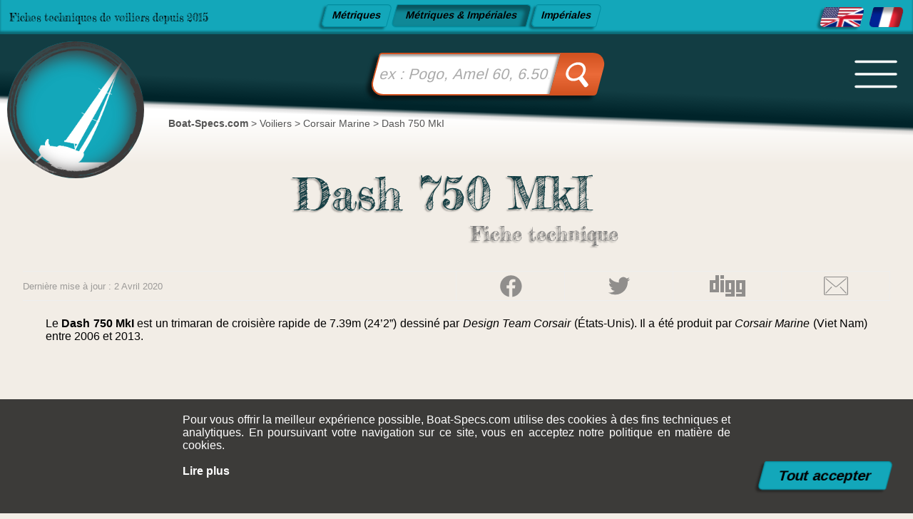

--- FILE ---
content_type: text/html; charset=UTF-8
request_url: https://www.boat-specs.com/sailing/fr/voiliers/corsair-marine/dash-750-mki
body_size: 7263
content:
<!DOCTYPE html> 
<html lang="fr-fr" prefix="og: http://ogp.me/ns#" itemscope itemtype="https://schema.org/WebSite">
	<head>	
		<!--[if lt IE 9]>
			<script src="https://www.boat-specs.com/parts/html5.js"></script>
		<![endif]-->	
		<title>Dash 750 MkI (Corsair Marine) - Fiches techniques de voiliers - Boat-Specs.com</title>
		<meta charset="UTF-8" >
		<meta name="viewport" content="width=device-width, initial-scale=1.0">
		<meta property="og:locale" content="fr-fr"> 
		<meta property="og:type" content="website">
		<meta property="og:site_name" content="Boat-Specs.com">
		<meta name="twitter:site" content="@BoatSpecs">   
		<meta property="fb:page_id" content="1627255157502659" />
		<meta name="robots" content="all">
		<meta property="og:title" content="Dash 750 MkI (Corsair Marine) - Fiches techniques de voiliers - Boat-Specs.com">
		<meta name="description" content="Le Dash 750 MkI est un trimaran de croisière rapide de 7.39m&nbsp;(24&#8217;2&#8221;) dessiné par Design Team Corsair ...">
		<meta property="og:description" content="Le Dash 750 MkI est un trimaran de croisière rapide de 7.39m&nbsp;(24&#8217;2&#8221;) dessiné par Design Team Corsair ...">
		<meta property="og:url" content="https://www.boat-specs.com/sailing/fr/voiliers/corsair-marine/dash-750-mki">
		<meta property="og:image" content="https://www.boat-specs.com/i/f/0.png">
		<meta property="twitter:image" content="https://www.boat-specs.com/i/f/0.png">
		<link rel="home" href="https://www.boat-specs.com" title="Boat-Specs.com" />
		<link rel="canonical" href="https://www.boat-specs.com/sailing/fr/voiliers/corsair-marine/dash-750-mki" title="Dash 750 MkI"/>
		<link rel="alternate" href="https://www.boat-specs.com/sailing/sailboats/corsair-marine/dash-750-mki" hreflang="en" title="Dash 750 MkI - Sailboat specifications"/>
		<link rel="alternate" href="https://www.boat-specs.com/sailing/fr/voiliers/corsair-marine/dash-750-mki" hreflang="fr" title="Dash 750 MkI - Fiches techniques de voiliers"/>
		<link rel="stylesheet" href="https://www.boat-specs.com/m/s.css">
		<link rel="shortcut icon" href="https://www.boat-specs.com/favicon.ico" type="image/x-icon" title="favicon" >
		<link rel="apple-touch-icon" sizes="57x57" href="https://www.boat-specs.com/i/f/apple-icon-57x57.png" title="favicon">
		<link rel="apple-touch-icon" sizes="60x60" href="https://www.boat-specs.com/i/f/apple-icon-60x60.png" title="favicon">
		<link rel="apple-touch-icon" sizes="72x72" href="https://www.boat-specs.com/i/f/apple-icon-72x72.png" title="favicon">
		<link rel="apple-touch-icon" sizes="76x76" href="https://www.boat-specs.com/i/f/apple-icon-76x76.png" title="favicon">
		<link rel="apple-touch-icon" sizes="114x114" href="https://www.boat-specs.com/i/f/apple-icon-114x114.png" title="favicon">
		<link rel="apple-touch-icon" sizes="120x120" href="https://www.boat-specs.com/i/f/apple-icon-120x120.png" title="favicon">
		<link rel="apple-touch-icon" sizes="144x144" href="https://www.boat-specs.com/i/f/apple-icon-144x144.png" title="favicon">
		<link rel="apple-touch-icon" sizes="152x152" href="https://www.boat-specs.com/i/f/apple-icon-152x152.png" title="favicon">
		<link rel="apple-touch-icon" sizes="180x180" href="https://www.boat-specs.com/i/f/apple-icon-180x180.png" title="favicon">
		<link rel="icon" type="image/png" sizes="192x192" href="https://www.boat-specs.com/i/f/android-icon-192x192.png" title="favicon">
		<link rel="icon" type="image/png" sizes="32x32" href="https://www.boat-specs.com/i/f/favicon-32x32.png" title="favicon">
		<link rel="icon" type="image/png" sizes="96x96" href="https://www.boat-specs.com/i/f/favicon-96x96.png" title="favicon">
		<link rel="icon" type="image/png" sizes="16x16" href="https://www.boat-specs.com/i/f/favicon-16x16.png" title="favicon">
		<meta name="msapplication-TileColor" content="#ffffff">
		<meta name="msapplication-TileImage" content="https://www.boat-specs.com/i/f/ms-icon-144x144.png">
<script async src="https://www.googletagmanager.com/gtag/js?id=UA-74348805-1"></script>
<script>
  window.dataLayer = window.dataLayer || [];
  function gtag(){dataLayer.push(arguments);}
  gtag('js', new Date());
  gtag('config', 'UA-74348805-1');
</script>
	</head>
	<body>
	<noscript>Your browser does not support JavaScript!</noscript>
	<header>
<div class="m-t">
  <div class="o-h">Fiches techniques de voiliers depuis 2015</div>
  <div class="unit">
<div onclick="unit('SI')" class="b" title="cette option permet de voir les fiches techniques de voiliers en unités SI (m, kg...)"><span class="text-l">Métriques</span><span class="text-s">SI (m)</span></div>
<div onclick="unit('')" class="bI" title="cette option permet de voir les fiches techniques de voiliers en unités SI (m, kg...) et impériales (pi, lb...)"><span class="text-l">Métriques & Impériales</span><span class="text-s">SI & IMP</span></div>
<div onclick="unit('IMP')" class="b" title="cette option permet de voir les fiches techniques de voiliers en unités impériales (pi, lb...)"><span class="text-l">Impériales</span><span class="text-s">IMP (pi)</span></div>
</div>
  <div class="flag"><a href="https://www.boat-specs.com/sailing/sailboats/corsair-marine/dash-750-mki" title ="Dash 750 MkI - Sailboat specifications" class="flag-en  b"></a> <a href="https://www.boat-specs.com/sailing/fr/voiliers/corsair-marine/dash-750-mki" title ="Dash 750 MkI - Fiches techniques de voiliers" class="flag-fr  bI"  itemprop="url"></a> </div>
</div>
<nav>
  <div class="m-s">
    <a href="https://www.boat-specs.com/fr/" title="Boat-Specs.com" class="logo" ><span class="l"></span></a>
    <div class="search">
		<form action="https://www.boat-specs.com/fr/recherche" method="get">
			<input type="text" onkeyup="showHint(this.value,'')" name="q" class="searchF" placeholder="ex : Pogo, Amel 60, 6.50...">
			<button type="submit" class="searchB">
				<svg viewBox="-7 -8 46 40">
					<circle r="10" cy="12" cx="12" style="fill:none;stroke:#ffffff;stroke-width:3" />
					<path d="M 20,20 28.5,28.5" style="stroke:#ffffff;stroke-width:5;stroke-linecap:round;" />
				</svg>
			</button>
		</form>
</div>
    <div class="bread">
        <ol itemscope itemtype="http://schema.org/BreadcrumbList">
          <li itemprop="itemListElement" itemscope 
            itemtype="http://schema.org/ListItem">
            <a itemprop="item" href="https://www.boat-specs.com/fr/" title="<strong>Boat-Specs.com</strong>">
            <span itemprop="name"><strong>Boat-Specs.com</strong></span></a>
            <meta itemprop="position" content="1" /> 
          </li>
          <li itemprop="itemListElement" itemscope 
            itemtype="http://schema.org/ListItem"> > 
            <a itemprop="item" href="https://www.boat-specs.com/sailing/fr/voiliers" title="Voiliers">
            <span itemprop="name">Voiliers</span></a>
            <meta itemprop="position" content="2" /> 
          </li>
          <li itemprop="itemListElement" itemscope 
            itemtype="http://schema.org/ListItem"> > 
            <a itemprop="item" href="https://www.boat-specs.com/sailing/fr/chantiers/corsair-marine" title="Corsair Marine">
            <span itemprop="name">Corsair Marine</span></a>
            <meta itemprop="position" content="3" /> 
          </li>
          <li itemprop="itemListElement" itemscope 
            itemtype="http://schema.org/ListItem"> > 
            <a itemprop="item" href="https://www.boat-specs.com/sailing/fr/voiliers/corsair-marine/dash-750-mki" title="Dash 750 MkI">
            <span itemprop="name">Dash 750 MkI</span></a>
            <meta itemprop="position" content="4" /> 
          </li>
        </ol></div>
    <input type="checkbox" class="ch-m">
    <div class="hamb"><div></div></div>
    <div class="o-m">
        <div>
          <ul><li><a href="https://www.boat-specs.com/fr/recherche" title="Recherche avancée" >Recherche avancée</a></li><li><a href="https://www.boat-specs.com/sailing/fr/architectes" title="Architectes" >Architectes</a></li><li><a href="https://www.boat-specs.com/sailing/fr/chantiers" title="Chantiers" >Chantiers</a></li><li><a href="https://www.boat-specs.com/sailing/fr/gammes" title="Gammes" >Gammes</a></li><li><a href="https://www.boat-specs.com/sailing/fr/listes" title="Listes" >Listes</a></li><li><a href="https://www.boat-specs.com/sailing/fr/voiliers" title="Voiliers" >Voiliers</a></li><li><a href="https://www.boat-specs.com/fr/blog/" title="Blog" >Blog</a></li><li><a href="https://www.boat-specs.com/forum/index.php" title="Forum" >Forum</a></li><li class="flag"><a href="https://www.boat-specs.com/sailing/sailboats/corsair-marine/dash-750-mki" title ="Dash 750 MkI - Sailboat specifications" class="flag-en  b"></a> <a href="https://www.boat-specs.com/sailing/fr/voiliers/corsair-marine/dash-750-mki" title ="Dash 750 MkI - Fiches techniques de voiliers" class="flag-fr  bI"  itemprop="url"></a> </li><li class="unit">
<div onclick="unit('SI')" class="b" title="cette option permet de voir les fiches techniques de voiliers en unités SI (m, kg...)"><span class="text-l">Métriques</span><span class="text-s">SI (m)</span></div>
<div onclick="unit('')" class="bI" title="cette option permet de voir les fiches techniques de voiliers en unités SI (m, kg...) et impériales (pi, lb...)"><span class="text-l">Métriques & Impériales</span><span class="text-s">SI & IMP</span></div>
<div onclick="unit('IMP')" class="b" title="cette option permet de voir les fiches techniques de voiliers en unités impériales (pi, lb...)"><span class="text-l">Impériales</span><span class="text-s">IMP (pi)</span></div>
</li></ul>
        </div>
    </div>
  </div>
</nav>
<div class="m-sb"></div>
<div id="hint"></div>
</header>
	<section  >
		<div class="g-b"  itemscope itemtype="http://schema.org/Product"><div class="h1h2"><h1 itemprop="name">Dash 750 MkI</h1><h2>Fiche technique</h2></div>
	<div class="social">
		<ul>
			
	<li class="social-date"><div>	Dernière mise à jour : 2 Avril 2020</div></li>
			<li class="social-facebook">
				<a href="http://www.facebook.com/sharer.php?u=https://www.boat-specs.com/sailing/fr/voiliers/corsair-marine/dash-750-mki" title="Partager sur Facebook"  target="_blank" class="logo-facebook"></a>
			</li>
			<li class="social-twitter">
				<a href="https://twitter.com/share?url=https://www.boat-specs.com/sailing/fr/voiliers/corsair-marine/dash-750-mki&text=Dash&nbsp;750&nbsp;MkI" title="Partager sur Twitter"  target="_blank" class="logo-twitter"></a>
			</li>
			<li class="social-digg">
			<a href="http://digg.com/submit?url=https://www.boat-specs.com/sailing/fr/voiliers/corsair-marine/dash-750-mki&title=Dash&nbsp;750&nbsp;MkI"  title="Partager sur Digg"  target="_blank" class="logo-digg"></a>
			</li>
			<li class="social-email">
			<a href="mailto:?subject=Dash&nbsp;750&nbsp;MkI&body=https://www.boat-specs.com/sailing/fr/voiliers/corsair-marine/dash-750-mki" title="Partager par mail"  target="_blank" class="logo-email"></a>
			</li>
		</ul>
	</div><div class="t-i"  itemprop="description">Le <strong>Dash 750 MkI</strong> est un trimaran de croisière rapide de 7.39m&nbsp;(24&#8217;2&#8221;) dessiné par <em>Design Team Corsair</em> (États-Unis). Il a été produit par <em>Corsair Marine</em> (Viet Nam) entre 2006 et 2013.</div><div class="tablespec"><div class="spec"><h3 class="head">Caractéristiques générales du Dash 750 MkI</h3></div><dl class="spec sb"><dt><div>Modèle</div></dt><dd><div><span itemprop="model">Dash 750 MkI</span></div></dd><dt><div>Type de coque</div></dt><dd><div><span itemprop="category">Trimaran</span></div></dd><dt><div>Catégorie</div></dt><dd><div>Trimaran de croisière rapide</div></dd><dt><div>Chantier naval</div></dt><dd><div><div class="sp" itemprop="brand" itemscope itemtype="http://schema.org/Organization"><span itemprop="name"><a href="https://www.boat-specs.com/sailing/fr/chantiers/corsair-marine" title="Corsair Marine - Chantiers navals" >Corsair Marine</a></span></div></div></dd><dt><div>Architecte naval</div></dt><dd><div><a href="https://www.boat-specs.com/sailing/fr/architectes/corsair-design-team" title="Design Team Corsair - Architectes navals" >Design Team Corsair</a></div></dd><dt><div>Pays</div></dt><dd><div>Viet Nam</div></dd><dt><div>Construction</div></dt><dd><div>Polyester et fibres de verre (GRP): <br>Sandwich mousse fibres de verre polyester</div></dd><dt><div>Année de lancement</div></dt><dd><div>2006</div></dd><dt><div>Année de fin de production</div></dt><dd><div>2013</div></dd><dt><div>Type d'appendices</div></dt><dd><div>Dériveur : dérive sabre (coque centrale)</div></dd><dt><div>Barre</div></dt><dd><div>Une barre franche</div></dd><dt><div>Safran</div></dt><dd><div>Simple safran au tableau (coque centrale)</div></dd><dt><div>Insubmersible</div></dt><dd><div>Non</div></dd><dt><div>Transportable</div></dt><dd><div>Oui</div></dd><dt><div>Catégorie de conception CE</div>&nbsp;<i class ="help">i<span>La catégorie de conception CE indique la capacité à affronter de certaines conditions météo (le voilier est conçu pour ces conditions)<br><br>A : Vent &lt; force 9, Vague &lt; 10m<br>B : Vent &lt; force 8, Vague &lt; 8m<br>C : Vent &lt; force 6, Vague &lt; 4m<br>D : Vent &lt; force 4, Vague &lt; 0,5m</span></i></dt><dd><div>C</div></dd><dt><div>Prix standard public HT (indicatif)</div></dt><dd><div><div class="sp" itemprop="offers" itemscope itemtype="http://schema.org/Offer"><span itemprop="price" content="0">N.C.</span><span itemprop="priceCurrency" content="EUR"> €</span></div></div></dd></dl><div class="spec"><h3 class="head">Dimensions principales du Dash 750 MkI</h3></div><dl class="spec sb"><dt><div>Longueur de coque</div></dt><dd><div><span class="half"><span>7.39 m</span><span>24&#8217; 2&#8221;</span></span></div></dd><dt><div>Longueur à la flottaison</div></dt><dd><div><span class="half"><span>7.19 m</span><span>23&#8217; 7&#8221;</span></span></div></dd><dt><div>Bau (largeur)</div></dt><dd><div><span class="half"><span><span itemprop="width">5.53 m</span></span><span><span itemprop="width">18&#8217; 1&#8221;</span></span></div></dd><dt><div>Tirant d'eau</div></dt><dd><div><span class="half"><span><span itemprop="depth">1.6 m</span></span><span><span itemprop="depth">5&#8217; 2&#8221;</span></span></div></dd><dt><div>Tirant d'eau appendices relevés</div></dt><dd><div><span class="half"><span>0.3 m</span><span>1&#8217;</span></span></div></dd><dt><div>Tirant d'air depuis D<sub>WL</sub></div></dt><dd><div><span class="half"><span>12.18 m</span><span>40&#8217;</span></span></div></dd><dt><div>Type de pliage</div></dt><dd><div>Type Farrier, double-charnière à axe horizontal</div></dd><dt><div>Largeur replié</div></dt><dd><div><span class="half"><span>2.5 m</span><span>8&#8217; 2&#8221;</span></span></div></dd><dt><div>Longueur replié</div></dt><dd><div><span class="half"><span>7.39 m</span><span>24&#8217; 2&#8221;</span></span></div></dd><dt><div>Déplacement lège (masse à vide)</div></dt><dd><div><span class="half"><span><span itemprop="weight">848 kg</span></span><span><span itemprop="weight">1870 livres</span></span></div></dd><dt><div>Jauge</div></dt><dd><div>3.63 Tx</div></dd></dl><div class="spec"><h3 class="head">Gréement et voilure du Dash 750 MkI</h3></div><dl class="spec sb"><dt><div>Surface de voile au près</div></dt><dd><div><span class="half"><span>38.17 m²</span><span>411 pied²</span></span></div></dd><dt><div>Surface de voile au portant</div></dt><dd><div><span class="half"><span>82.52 m²</span><span>888 pied²</span></span></div></dd><dt><div>Surface de grand voile</div></dt><dd><div><span class="half"><span>24.87 m²</span><span>268 pied²</span></span></div></dd><dt><div>Surface du foc</div></dt><dd><div><span class="half"><span>13.3 m²</span><span>143 pied²</span></span></div></dd><dt><div>Surface du spi asymétrique</div></dt><dd><div><span class="half"><span>57.65 m²</span><span>621 pied²</span></span></div></dd><dt><div>Surface du code 0</div></dt><dd><div><span class="half"><span>24.33 m²</span><span>262 pied²</span></span></div></dd><dt><div>I</div>&nbsp;<i class ="help">i<span>Mesure la hauteur du triangle avant (distance du pied de mat à la fixation de l'étai sur le mat)</span></i></dt><dd><div><span class="half"><span>8.92 m</span><span>29&#8217; 4&#8221;</span></span></div></dd><dt><div>J</div>&nbsp;<i class ="help">i<span>Mesure de la base du triangle avant (distance du pied de mat au bas de l'étai)</span></i></dt><dd><div><span class="half"><span>3.29 m</span><span>10&#8217; 10&#8221;</span></span></div></dd><dt><div>P</div>&nbsp;<i class ="help">i<span>Mesure du guindant de la grand voile (distance de l'amure à la drisse)</span></i></dt><dd><div><span class="half"><span>9.84 m</span><span>32&#8217; 4&#8221;</span></span></div></dd><dt><div>E</div>&nbsp;<i class ="help">i<span>Mesure de la bordure de la grand voile (distance de l'amure au point d'écoute)</span></i></dt><dd><div><span class="half"><span>3.27 m</span><span>10&#8217; 8&#8221;</span></span></div></dd><dt><div>Type de gréement</div></dt><dd><div>Sloop Marconi fractionné</div></dd><dt><div>Position du mât</div></dt><dd><div>Mât posé sur le pont</div></dd><dt><div>Mât rotatif</div></dt><dd><div>Oui</div></dd><dt><div>Nombres d'étage(s) de barres de flèche</div></dt><dd><div>1</div></dd><dt><div>Angle des barres de flèche</div></dt><dd><div>Poussantes (losange)</div></dd><dt><div>Matériaux du gréement</div></dt><dd><div>Mât et bôme en aluminium</div></dd><dt><div>Gréement dormant</div></dt><dd><div>Textile, étai en monotoron 1x19 continu</div></dd></dl><div class="spec"><h3 class="head">Performances du Dash 750 MkI</h3></div><dl class="spec sb"><dt><div>Surface de voile au près / déplacement</div>&nbsp;<i class ="help">i<span>Le rapport surface de voile sur déplacement est obtenu en divisant la surface de voile par le volume déplacé par le bateau à la puissance 2/3. <br><br>Ce rapport peut être utilisé pour comparer le plan de voilure de différents voiliers, peu importe leur taille.<br><br> Au près : moins de 18 le rapport indique un voilier orientée vers la croisière  avec des performances limitées, en particulier dans le vent léger, tandis que plus de 25 indique un voilier rapide.</span></i></dt><dd><div><span class="half"><span>42.6 m²/T</span><span>459 pied²/T</span></span></div></dd><dt><div>Surface de voile au portant / déplacement</div>&nbsp;<i class ="help">i<span>Le rapport surface de voile sur déplacement est obtenu en divisant la surface de voile par le volume déplacé par le bateau à la puissance 2/3. <br><br>Ce rapport peut être utilisé pour comparer le plan de voilure de différents voiliers, peu importe leur taille.</span></i></dt><dd><div><span class="half"><span>92.11 m²/T</span><span>991 pied²/T</span></span></div></dd><dt><div>Rapport Déplacement Longueur (DLR)</div>&nbsp;<i class ="help">i<span>Le rapport déplacement longueur (DLR pour Displacement Length ratio) est une valeur utilisée pour quantifier le poids relatif d'un voilier ou d'un bateau par rapport à son déplacement. Il est obtenu en divisant le déplacement en tonnes par le cube du centième de la longueur à la flottaison en pieds.<br>Le DLR permet donc de comparer le poids de différents bateaux quelques soient leur taille. <br><br>Un DLR inférieur à 180 indique un voilier léger (typiquement un voilier de course fait pour le planning) tandis qu'un DLR supérieur à 300 indique un voilier lourd qui aura du mal à partir en survitesse.</span></i></dt><dd><div>65</div></dd></dl><div class="spec"><h3 class="head">Moteur auxiliaire du Dash 750 MkI</h3></div><dl class="spec sb"><dt><div>Nombre de moteur(s)</div></dt><dd><div>1 moteur hors bord</div></dd><dt><div>Puissance du moteur</div></dt><dd><div>5 Cv</div></dd><dt><div>Type de carburant</div></dt><dd><div>Essence</div></dd></dl><div class="spec"><h3 class="head">Aménagement du Dash 750 MkI</h3></div><dl class="spec sb"><dt><div>Cockpit</div></dt><dd><div>Cockpit arrière ouvert</div></dd><dt><div>Nombre de couchage(s)</div></dt><dd><div>4</div></dd><dt><div>Capacité eau douce</div></dt><dd><div><span class="half"><span>40 litres</span><span>10.6 gallons</span></span></div></dd><dt><div>Hauteur sous barrot max.</div></dt><dd><div><span class="half"><span>1.92 m</span><span>6&#8217; 4&#8221;</span></span></div></dd></dl><div class="spec"><h3 class="head">Carré du Dash 750 MkI</h3></div><dl class="spec sb"><dt><div>Hauteur sous barrot max.</div></dt><dd><div><span class="half"><span>1.52 m</span><span>5&#8217;</span></span></div></dd></dl>Avez vous vu une erreur? <a href="https://www.boat-specs.com/forum/forum-5.html">Vous pourver la reporter dans le forum</a> ou <a href="https://www.boat-specs.com/fr/contact" title="Contact" >contacter le Webmaster</a></div><div id="gallery">
		<a href="#img1">
			<picture>
				<source srcset="https://www.boat-specs.com/i/b/196/corsair-marine-dash-750-mki-1-mini.webp" type="image/webp">
				<source srcset="https://www.boat-specs.com/i/b/196/corsair-marine-dash-750-mki-1-mini.jpg" type="image/jpeg"> 
				<img src="https://www.boat-specs.com/i/b/196/corsair-marine-dash-750-mki-1-mini.jpg" alt="Corsair Marine Dash 750 MkI  Image issue de la documentation commerciale &#169; Corsair Marine" height="683" width="1024" layout="responsive">
			</picture>
		</a>
		<div id="img1" class="o-g">
			<div class="g-wrapper">
				<div class="g-cont">
					<div class="g-image" style="background-image: url(https://www.boat-specs.com/i/b/196/corsair-marine-dash-750-mki-1.webp);">
					<picture>
						<source srcset="https://www.boat-specs.com/i/b/196/corsair-marine-dash-750-mki-1-mini.webp" type="image/webp">
						<source srcset="https://www.boat-specs.com/i/b/196/corsair-marine-dash-750-mki-1-mini.jpg" type="image/jpeg"> 
						<img src="https://www.boat-specs.com/i/b/196/corsair-marine-dash-750-mki-1-mini.jpg" alt="Corsair Marine Dash 750 MkI  Image issue de la documentation commerciale &#169; Corsair Marine" height="683" width="1024" layout="responsive">
					</picture>
					</div>
					<div class="g-desc"><a href="https://www.boat-specs.com/i/b/196/corsair-marine-dash-750-mki-1.webp" title="Corsair Marine <b>Dash 750 MkI</b>  Image issue de la documentation commerciale &#169; Corsair Marine">Corsair Marine <b>Dash 750 MkI</b> </a> - - 1/6<br><i>Image issue de la documentation commerciale &#169; Corsair Marine</i></div>
				</div>
			</div>
			<a href="#nopics" class="g-close" title="Fermer"></a>
			<a href="#img6" class="g-previous" title="Précédente"></a><a href="#img2" class="g-next" title="Suivante"></a>
		</div>
		<a href="#img2">
			<picture>
				<source srcset="https://www.boat-specs.com/i/b/196/corsair-marine-dash-750-mki-sailplan-1-mini.webp" type="image/webp">
				<source srcset="https://www.boat-specs.com/i/b/196/corsair-marine-dash-750-mki-sailplan-1-mini.jpg" type="image/jpeg"> 
				<img src="https://www.boat-specs.com/i/b/196/corsair-marine-dash-750-mki-sailplan-1-mini.jpg" alt="Corsair Marine Dash 750 MkI plan de voilure Image issue de la documentation commerciale &#169; Corsair Marine" height="768" width="580" layout="responsive">
			</picture>
		</a>
		<div id="img2" class="o-g">
			<div class="g-wrapper">
				<div class="g-cont">
					<div class="g-image" style="background-image: url(https://www.boat-specs.com/i/b/196/corsair-marine-dash-750-mki-sailplan-1.webp);">
					<picture>
						<source srcset="https://www.boat-specs.com/i/b/196/corsair-marine-dash-750-mki-sailplan-1-mini.webp" type="image/webp">
						<source srcset="https://www.boat-specs.com/i/b/196/corsair-marine-dash-750-mki-sailplan-1-mini.jpg" type="image/jpeg"> 
						<img src="https://www.boat-specs.com/i/b/196/corsair-marine-dash-750-mki-sailplan-1-mini.jpg" alt="Corsair Marine Dash 750 MkI plan de voilure Image issue de la documentation commerciale &#169; Corsair Marine" height="768" width="580" layout="responsive">
					</picture>
					</div>
					<div class="g-desc"><a href="https://www.boat-specs.com/i/b/196/corsair-marine-dash-750-mki-sailplan-1.webp" title="Corsair Marine <b>Dash 750 MkI</b> plan de voilure Image issue de la documentation commerciale &#169; Corsair Marine">Corsair Marine <b>Dash 750 MkI</b> plan de voilure</a> - - 2/6<br><i>Image issue de la documentation commerciale &#169; Corsair Marine</i></div>
				</div>
			</div>
			<a href="#nopics" class="g-close" title="Fermer"></a>
			<a href="#img1" class="g-previous" title="Précédente"></a><a href="#img3" class="g-next" title="Suivante"></a>
		</div>
		<a href="#img3">
			<picture>
				<source srcset="https://www.boat-specs.com/i/b/196/corsair-marine-dash-750-mki-layout-1-mini.webp" type="image/webp">
				<source srcset="https://www.boat-specs.com/i/b/196/corsair-marine-dash-750-mki-layout-1-mini.jpg" type="image/jpeg"> 
				<img src="https://www.boat-specs.com/i/b/196/corsair-marine-dash-750-mki-layout-1-mini.jpg" alt="Corsair Marine Dash 750 MkI plan Image issue de la documentation commerciale &#169; Corsair Marine" height="768" width="997" layout="responsive">
			</picture>
		</a>
		<div id="img3" class="o-g">
			<div class="g-wrapper">
				<div class="g-cont">
					<div class="g-image" style="background-image: url(https://www.boat-specs.com/i/b/196/corsair-marine-dash-750-mki-layout-1.webp);">
					<picture>
						<source srcset="https://www.boat-specs.com/i/b/196/corsair-marine-dash-750-mki-layout-1-mini.webp" type="image/webp">
						<source srcset="https://www.boat-specs.com/i/b/196/corsair-marine-dash-750-mki-layout-1-mini.jpg" type="image/jpeg"> 
						<img src="https://www.boat-specs.com/i/b/196/corsair-marine-dash-750-mki-layout-1-mini.jpg" alt="Corsair Marine Dash 750 MkI plan Image issue de la documentation commerciale &#169; Corsair Marine" height="768" width="997" layout="responsive">
					</picture>
					</div>
					<div class="g-desc"><a href="https://www.boat-specs.com/i/b/196/corsair-marine-dash-750-mki-layout-1.webp" title="Corsair Marine <b>Dash 750 MkI</b> plan Image issue de la documentation commerciale &#169; Corsair Marine">Corsair Marine <b>Dash 750 MkI</b> plan</a> - - 3/6<br><i>Image issue de la documentation commerciale &#169; Corsair Marine</i></div>
				</div>
			</div>
			<a href="#nopics" class="g-close" title="Fermer"></a>
			<a href="#img2" class="g-previous" title="Précédente"></a><a href="#img4" class="g-next" title="Suivante"></a>
		</div>
		<a href="#img4">
			<picture>
				<source srcset="https://www.boat-specs.com/i/b/196/corsair-marine-dash-750-mki-sailing-1-mini.webp" type="image/webp">
				<source srcset="https://www.boat-specs.com/i/b/196/corsair-marine-dash-750-mki-sailing-1-mini.jpg" type="image/jpeg"> 
				<img src="https://www.boat-specs.com/i/b/196/corsair-marine-dash-750-mki-sailing-1-mini.jpg" alt="Corsair Marine Dash 750 MkI en navigation Image issue de la documentation commerciale &#169; Corsair Marine" height="768" width="1021" layout="responsive">
			</picture>
		</a>
		<div id="img4" class="o-g">
			<div class="g-wrapper">
				<div class="g-cont">
					<div class="g-image" style="background-image: url(https://www.boat-specs.com/i/b/196/corsair-marine-dash-750-mki-sailing-1.webp);">
					<picture>
						<source srcset="https://www.boat-specs.com/i/b/196/corsair-marine-dash-750-mki-sailing-1-mini.webp" type="image/webp">
						<source srcset="https://www.boat-specs.com/i/b/196/corsair-marine-dash-750-mki-sailing-1-mini.jpg" type="image/jpeg"> 
						<img src="https://www.boat-specs.com/i/b/196/corsair-marine-dash-750-mki-sailing-1-mini.jpg" alt="Corsair Marine Dash 750 MkI en navigation Image issue de la documentation commerciale &#169; Corsair Marine" height="768" width="1021" layout="responsive">
					</picture>
					</div>
					<div class="g-desc"><a href="https://www.boat-specs.com/i/b/196/corsair-marine-dash-750-mki-sailing-1.webp" title="Corsair Marine <b>Dash 750 MkI</b> en navigation Image issue de la documentation commerciale &#169; Corsair Marine">Corsair Marine <b>Dash 750 MkI</b> en navigation</a> - - 4/6<br><i>Image issue de la documentation commerciale &#169; Corsair Marine</i></div>
				</div>
			</div>
			<a href="#nopics" class="g-close" title="Fermer"></a>
			<a href="#img3" class="g-previous" title="Précédente"></a><a href="#img5" class="g-next" title="Suivante"></a>
		</div>
		<a href="#img5">
			<picture>
				<source srcset="https://www.boat-specs.com/i/b/196/corsair-marine-dash-750-mki-sailing-2-mini.webp" type="image/webp">
				<source srcset="https://www.boat-specs.com/i/b/196/corsair-marine-dash-750-mki-sailing-2-mini.jpg" type="image/jpeg"> 
				<img src="https://www.boat-specs.com/i/b/196/corsair-marine-dash-750-mki-sailing-2-mini.jpg" alt="Corsair Marine Dash 750 MkI en navigation Image issue de la documentation commerciale &#169; Corsair Marine" height="768" width="869" layout="responsive">
			</picture>
		</a>
		<div id="img5" class="o-g">
			<div class="g-wrapper">
				<div class="g-cont">
					<div class="g-image" style="background-image: url(https://www.boat-specs.com/i/b/196/corsair-marine-dash-750-mki-sailing-2.webp);">
					<picture>
						<source srcset="https://www.boat-specs.com/i/b/196/corsair-marine-dash-750-mki-sailing-2-mini.webp" type="image/webp">
						<source srcset="https://www.boat-specs.com/i/b/196/corsair-marine-dash-750-mki-sailing-2-mini.jpg" type="image/jpeg"> 
						<img src="https://www.boat-specs.com/i/b/196/corsair-marine-dash-750-mki-sailing-2-mini.jpg" alt="Corsair Marine Dash 750 MkI en navigation Image issue de la documentation commerciale &#169; Corsair Marine" height="768" width="869" layout="responsive">
					</picture>
					</div>
					<div class="g-desc"><a href="https://www.boat-specs.com/i/b/196/corsair-marine-dash-750-mki-sailing-2.webp" title="Corsair Marine <b>Dash 750 MkI</b> en navigation Image issue de la documentation commerciale &#169; Corsair Marine">Corsair Marine <b>Dash 750 MkI</b> en navigation</a> - - 5/6<br><i>Image issue de la documentation commerciale &#169; Corsair Marine</i></div>
				</div>
			</div>
			<a href="#nopics" class="g-close" title="Fermer"></a>
			<a href="#img4" class="g-previous" title="Précédente"></a><a href="#img6" class="g-next" title="Suivante"></a>
		</div>
		<a href="#img6">
			<picture>
				<source srcset="https://www.boat-specs.com/i/b/196/corsair-marine-dash-750-mki-sailing-3-mini.webp" type="image/webp">
				<source srcset="https://www.boat-specs.com/i/b/196/corsair-marine-dash-750-mki-sailing-3-mini.jpg" type="image/jpeg"> 
				<img src="https://www.boat-specs.com/i/b/196/corsair-marine-dash-750-mki-sailing-3-mini.jpg" alt="Corsair Marine Dash 750 MkI en navigation Image issue de la documentation commerciale &#169; Corsair Marine" height="512" width="768" layout="responsive">
			</picture>
		</a>
		<div id="img6" class="o-g">
			<div class="g-wrapper">
				<div class="g-cont">
					<div class="g-image" style="background-image: url(https://www.boat-specs.com/i/b/196/corsair-marine-dash-750-mki-sailing-3.webp);">
					<picture>
						<source srcset="https://www.boat-specs.com/i/b/196/corsair-marine-dash-750-mki-sailing-3-mini.webp" type="image/webp">
						<source srcset="https://www.boat-specs.com/i/b/196/corsair-marine-dash-750-mki-sailing-3-mini.jpg" type="image/jpeg"> 
						<img src="https://www.boat-specs.com/i/b/196/corsair-marine-dash-750-mki-sailing-3-mini.jpg" alt="Corsair Marine Dash 750 MkI en navigation Image issue de la documentation commerciale &#169; Corsair Marine" height="512" width="768" layout="responsive">
					</picture>
					</div>
					<div class="g-desc"><a href="https://www.boat-specs.com/i/b/196/corsair-marine-dash-750-mki-sailing-3.webp" title="Corsair Marine <b>Dash 750 MkI</b> en navigation Image issue de la documentation commerciale &#169; Corsair Marine">Corsair Marine <b>Dash 750 MkI</b> en navigation</a> - - 6/6<br><i>Image issue de la documentation commerciale &#169; Corsair Marine</i></div>
				</div>
			</div>
			<a href="#nopics" class="g-close" title="Fermer"></a>
			<a href="#img5" class="g-previous" title="Précédente"></a><a href="#img1" class="g-next" title="Suivante"></a>
		</div></div><div id="nopics"></div><div class="oboat"><h3>Autres voiliers qui peuvent vous intéresser :</h3><br><div class="listB"><div>Voiliers <span class="arA off"></span></div>
		<div>Année de lancement <span class="arA off"></span></div>
		<div>Longueur de coque <span class="arA off"></span></div>
		<div><a href="https://www.boat-specs.com/sailing/fr/voiliers/adh-inotec/diam-24-one-design" title="Diam 24 One-Design - Fiches techniques de voiliers" >Diam 24 One-Design <span class="builder">(ADH Inotec)</span></a></div>
			<div>2013</div>
			<div><span class="half"><span>7.25 m</span><span>23&#8217; 10&#8221;</span></span></div><div><a href="https://www.boat-specs.com/sailing/fr/voiliers/quorning-boats/dragonfly-28-sport" title="Dragonfly 28 Sport - Fiches techniques de voiliers" >Dragonfly 28<span class="version"> Sport</span> <span class="builder">(Quorning Boats)</span></a></div>
			<div>2008</div>
			<div><span class="half"><span>8.75 m</span><span>28&#8217; 8&#8221;</span></span></div><div><a href="https://www.boat-specs.com/sailing/fr/voiliers/corsair-marine/corsair-f31-center-cockpit" title="Corsair F31 cockpit central - Fiches techniques de voiliers" >Corsair F31<span class="version"> cockpit central</span> <span class="builder">(Corsair Marine)</span></a></div>
			<div>1992</div>
			<div><span class="half"><span>9.4 m</span><span>30&#8217; 10&#8221;</span></span></div><div><a href="https://www.boat-specs.com/sailing/fr/voiliers/corsair-marine/corsair-760-sport" title="Corsair 760 Sport - Fiches techniques de voiliers" >Corsair 760<span class="version"> Sport</span> <span class="builder">(Corsair Marine)</span></a></div>
			<div>2016</div>
			<div><span class="half"><span>7.39 m</span><span>24&#8217; 2&#8221;</span></span></div><div><a href="https://www.boat-specs.com/sailing/fr/voiliers/quorning-boats/dragonfly-25-sport" title="Dragonfly 25 Sport - Fiches techniques de voiliers" >Dragonfly 25<span class="version"> Sport</span> <span class="builder">(Quorning Boats)</span></a></div>
			<div>2015</div>
			<div><span class="half"><span>7.5 m</span><span>24&#8217; 7&#8221;</span></span></div><div><a href="https://www.boat-specs.com/sailing/fr/voiliers/astus-boats/astus-20-5-sport" title="Astus 20.5 Sport - Fiches techniques de voiliers" >Astus 20.5<span class="version"> Sport</span> <span class="builder">(Astus Boats)</span></a></div>
			<div>2018</div>
			<div><span class="half"><span>5.95 m</span><span>19&#8217; 6&#8221;</span></span></div><div><a href="https://www.boat-specs.com/sailing/fr/voiliers/farrier-international/f-22-standard" title="F-22 Standard - Fiches techniques de voiliers" >F-22<span class="version"> Standard</span> <span class="builder">(Farrier International)</span></a></div>
			<div>2011</div>
			<div><span class="half"><span>7 m</span><span>23&#8217;</span></span></div><div><a href="https://www.boat-specs.com/sailing/fr/voiliers/corsair-marine/dash-750-mkii" title="Dash 750 MkII - Fiches techniques de voiliers" >Dash 750 MkII <span class="builder">(Corsair Marine)</span></a></div>
			<div>2013</div>
			<div><span class="half"><span>7.39 m</span><span>24&#8217; 2&#8221;</span></span></div><div><a href="https://www.boat-specs.com/sailing/fr/voiliers/corsair-marine/corsair-cruze-970" title="Corsair Cruze 970 - Fiches techniques de voiliers" >Corsair Cruze 970 <span class="builder">(Corsair Marine)</span></a></div>
			<div>2013</div>
			<div><span class="half"><span>9.7 m</span><span>31&#8217; 10&#8221;</span></span></div><div><a href="https://www.boat-specs.com/sailing/fr/voiliers/astus-boats/astus-22" title="Astus 22 - Fiches techniques de voiliers" >Astus 22 <span class="builder">(Astus Boats)</span></a></div>
			<div>2008</div>
			<div><span class="half"><span>6.65 m</span><span>21&#8217; 10&#8221;</span></span></div><div><a href="https://www.boat-specs.com/sailing/fr/voiliers/corsair-marine/corsair-f27" title="Corsair F27 - Fiches techniques de voiliers" >Corsair F27 <span class="builder">(Corsair Marine)</span></a></div>
			<div>1985</div>
			<div><span class="half"><span>8.25 m</span><span>27&#8217; 1&#8221;</span></span></div><div><a href="https://www.boat-specs.com/sailing/fr/voiliers/corsair-marine/corsair-f28-r" title="Corsair F28 R - Fiches techniques de voiliers" >Corsair F28 R <span class="builder">(Corsair Marine)</span></a></div>
			<div>1991</div>
			<div><span class="half"><span>8.66 m</span><span>28&#8217; 5&#8221;</span></span></div><div><a href="https://www.boat-specs.com/sailing/fr/voiliers/corsair-marine/corsair-f24-mki" title="Corsair F24 MkI - Fiches techniques de voiliers" >Corsair F24 MkI <span class="builder">(Corsair Marine)</span></a></div>
			<div>1991</div>
			<div><span class="half"><span>7.38 m</span><span>24&#8217; 2&#8221;</span></span></div><div><a href="https://www.boat-specs.com/sailing/fr/voiliers/corsair-marine/corsair-f24-mkii" title="Corsair F24 MkII - Fiches techniques de voiliers" >Corsair F24 MkII <span class="builder">(Corsair Marine)</span></a></div>
			<div>1994</div>
			<div><span class="half"><span>7.38 m</span><span>24&#8217; 2&#8221;</span></span></div><div><a href="https://www.boat-specs.com/sailing/fr/voiliers/astus-boats/astus-24" title="Astus 24 - Fiches techniques de voiliers" >Astus 24 <span class="builder">(Astus Boats)</span></a></div>
			<div>2014</div>
			<div><span class="half"><span>7.4 m</span><span>24&#8217; 4&#8221;</span></span></div></div></div><div class="ad1">
<script async src="https://pagead2.googlesyndication.com/pagead/js/adsbygoogle.js"></script>
<ins class="adsbygoogle"
     style="display:block; text-align:center;"
     data-ad-layout="in-article"
     data-ad-format="fluid"
     data-ad-client="ca-pub-6100364181317817"
     data-ad-slot="4163809121"></ins>
<script>
     (adsbygoogle = window.adsbygoogle || []).push({});
</script>
</div><div class="ad2">
<script async src="https://pagead2.googlesyndication.com/pagead/js/adsbygoogle.js"></script>
<ins class="adsbygoogle"
     style="display:block"
     data-ad-client="ca-pub-6100364181317817"
     data-ad-slot="5924146187"
     data-ad-format="auto"
     data-full-width-responsive="true"></ins>
<script>
     (adsbygoogle = window.adsbygoogle || []).push({});
</script>
</div></div>	</section>
	<footer>
<div>
	<div>&#169;2015-2026 <a href="https://www.boat-specs.com/fr/" title="Boat-Specs.com" > Boat-Specs.com </a><br><br><a href="https://www.boat-specs.com/fr/contact" title="Contact" >Contact</a> | <a href="https://www.boat-specs.com/fr/mentions-legales-conditions-utilisation" title="Mentions légales et conditions d'utilisation" >Mentions légales et conditions d'utilisation</a> | <a href="https://www.boat-specs.com/fr/politique-cookies" title="Politique en matière de cookies" >Politique en matière de cookies</a> | <a href="https://www.boat-specs.com/fr/plan-du-site" title="Plan du site" >Plan du site</a>
	</div>
	<ul>
		<li class="social-facebook">
			<a href="https://www.facebook.com/boatspecs/" title="Nous suivre sur Facebook"  target="_blank" class="logo-facebook"></a>
		</li>
		<li class="social-twitter">
			<a href="https://twitter.com/boatspecs" title="Nous suivre sur Twitter"  target="_blank" class="logo-twitter"></a>
		</li>
		<li class="social-insta">
			<a href="https://www.instagram.com/boat_specs/" title="Nous suivre sur Instagram"  target="_blank" class="logo-insta"></a>
		</li>
	</ul>
</div></footer>
	<script>function showHint(str,cat){if(str.length==0){document.getElementById("hint").innerHTML='';document.getElementById("hint").style.transform="rotate(90deg)";return}else{var xmlhttp=new XMLHttpRequest();xmlhttp.onreadystatechange=function(){if(this.readyState==4&&this.status==200){document.getElementById("hint").innerHTML=this.responseText;document.getElementById("hint").style.transform="rotate(0deg)"}};xmlhttp.open("GET","https://www.boat-specs.com/m/g.php?l=fr&q="+str+"&c="+cat,!0);xmlhttp.send()}}
function order(start,crit,order){var xmlhttp=new XMLHttpRequest();xmlhttp.onreadystatechange=function(){if(this.readyState==4&&this.status==200){document.getElementById("List").innerHTML=this.responseText}};xmlhttp.open("GET","https://www.boat-specs.com/m/ob.php?l=fr&i=&s="+start+"&c="+crit+"&o="+order,!0);xmlhttp.send()}
async function unit(unit){var xmlhttp=new XMLHttpRequest();xmlhttp.open("GET","https://www.boat-specs.com/m/u.php?s=&u="+unit,!0);await xmlhttp.send();document.location.reload()}</script>
  <script>function hideCookie()
{document.getElementById('cookies').style.display='none';SetCookie("cbs","1",365)}
function SetCookie(cookieName,cookieValue,nDays){var today=new Date();var expire=new Date();if(nDays==null||nDays==0)nDays=1;expire.setTime(today.getTime()+3600000*24*nDays);document.cookie=cookieName+"="+escape(cookieValue)+";expires="+expire.toGMTString()+"; path=/"}</script>
					<div id="cookies">
					Pour vous offrir la meilleur expérience possible, Boat-Specs.com utilise des cookies à des fins techniques et analytiques. En poursuivant votre navigation sur ce site, vous en acceptez notre politique en matière de cookies.<br><br><a href="https://www.boat-specs.com/fr/politique-cookies" title="Politique en matière de cookies" >Lire plus</a> 
					<input type="button" class="b" value="Tout accepter" onclick="hideCookie()">
					</div>	
	</body>
</html>

--- FILE ---
content_type: text/html; charset=utf-8
request_url: https://www.google.com/recaptcha/api2/aframe
body_size: 269
content:
<!DOCTYPE HTML><html><head><meta http-equiv="content-type" content="text/html; charset=UTF-8"></head><body><script nonce="ZYzoqFP4-Y5bzGh2KDH5eA">/** Anti-fraud and anti-abuse applications only. See google.com/recaptcha */ try{var clients={'sodar':'https://pagead2.googlesyndication.com/pagead/sodar?'};window.addEventListener("message",function(a){try{if(a.source===window.parent){var b=JSON.parse(a.data);var c=clients[b['id']];if(c){var d=document.createElement('img');d.src=c+b['params']+'&rc='+(localStorage.getItem("rc::a")?sessionStorage.getItem("rc::b"):"");window.document.body.appendChild(d);sessionStorage.setItem("rc::e",parseInt(sessionStorage.getItem("rc::e")||0)+1);localStorage.setItem("rc::h",'1769368960952');}}}catch(b){}});window.parent.postMessage("_grecaptcha_ready", "*");}catch(b){}</script></body></html>

--- FILE ---
content_type: text/css
request_url: https://www.boat-specs.com/m/s.css
body_size: 10019
content:
@import url(https://fonts.googleapis.com/css?family=Fredericka+the+Great);:root{--bg:#F2EDE6;--c-a:#D1511F;--c-a-v:#EB6B39;--c-a2:#13A7BA;--c-a2-v:#008EA1;--c-a2-v2:#2DC1D4;--m-s-col:#123D43;--m-s-col-v:#00242A;--o-col:#182733d0;--s-col:#00000060;--t-n:#f0f0f0;--t-n-v:#eaeaea;--t-n1:#fefefe;--t-n1-v:#f3f3f3;--s-s:1}@media screen and (min-width:1400px){:root{--m-t-h:55px;--m-s-h:11vw;--hamb:70px;--l-s:15vw;--s-s:1.6;--h1-s:1.7;--g-s:1.2;--t-w:900px;--s-w:1320px}}@media screen and (max-width:1399px){:root{--m-t-h:48px;--m-s-h:11vw;--hamb:70px;--l-s:15vw;--s-s:1.4;--h1-s:1.6;--g-s:1;--t-w:800px;--s-w:95vw}}@media screen and (max-width:991px){:root{--m-t-h:40px;--hamb:65px;--l-s:16vw;--s-s:1.2;--h1-s:1.4;--t-w:620px}}@media screen and (max-width:767px){:root{--m-s-h:120px;--hamb:60px;--l-s:20vw;--s-s:1.1;--h1-s:1.2;--t-w:91vw}}@media screen and (max-width:479px){:root{--hamb:40px;--l-s:25vw;--s-s:0.8;--h1-s:1;--g-s:1;--t-w:93vw}}@media screen and (max-width:370px){:root{--s-s:0.7;--g-s:0.8;--t-w:95vw;--s-w:92vw}}body,html{overflow:initial;z-index:0;margin:0}body{font-size:calc(var(--g-s) * 100%);font-family:Arial,"Helvetica Neue",Helvetica,sans-serif;background-color:var(--bg);-webkit-text-size-adjust:none}header{position:sticky;top:calc(-1 * var(--m-t-h));background:linear-gradient(180deg,#fff 70%,#ffffff00);z-index:1}nav{display:block}section{display:flex;flex-direction:column;justify-content:center;min-height:calc(100vh - var(--m-t-h) - var(--m-s-h));z-index:0;width:var(--s-w);margin:auto}@media screen and (max-width:870px){section{overflow-x:hidden}}section.f-w{width:100%}footer{display:block;margin-top:calc(var(--g-s) * 60px);background-color:var(--m-s-col);width:100%;height:calc(var(--g-s) * 150px);color:#777;font-size:90%;text-align:center}footer a{font-weight:400}footer>div{position:relative;bottom:calc(var(--g-s) * 55px);display:flex;flex-direction:column;align-items:center;justify-content:center}footer>div>ul{border-left:1px solid #eeeeeea0;margin-top:calc(var(--g-s) * 15px)}footer::before{background:linear-gradient(0deg,var(--m-s-col) 60%,var(--m-s-col-v) 85%,var(--m-s-col-v) 90%,#56555533 95%,#56555500);content:'';height:calc(var(--g-s) * 80px);display:block;transform:skewY(2deg) translate(0,-8px);transform-origin:100%;z-index:-1}a{color:inherit;text-decoration:none;font-weight:700;transition:all .4s ease-in-out}a:hover{color:var(--c-a);text-decoration:none}a i{font-weight:400;font-style:normal}h1{font-family:'Fredericka the Great',Impact,'Arial Narrow Bold',sans-serif;font-size:calc(var(--h1-s) * 250%);font-weight:400;text-align:center;color:var(--m-s-col);text-shadow:-2px 2px 2px var(--s-col);margin:0}h1 .version{font-size:80%}h2{font-family:'Fredericka the Great',Impact,'Arial Narrow Bold',sans-serif;font-size:calc(var(--h1-s) * 110%);font-weight:400;text-align:right;text-shadow:-2px 2px 2px var(--s-col);margin:0;color:#777}h3{font-size:calc(var(--h1-s) * 100%);margin:0}.h1h2{display:grid;grid-template-columns:1fr auto 3vw 1fr;grid-template-rows:auto auto}.h1h2 h1{grid-column:2/3;grid-row:1/2}.h1h2 h2{grid-column:2/4;grid-row:2/3}.Ps{flex:1;display:flex;flex-direction:row;flex-wrap:wrap;width:auto;margin:20px auto 20px auto;justify-content:center}.Ps .b,.Ps .bI,.Ps .dot{border-radius:2px 7px 2px 7px;border:1px solid var(--c-a2-v);background:linear-gradient(var(--c-a2),var(--c-a2-v2),var(--c-a2));font-size:90%;width:calc(var(--g-s) * 20px * 1.62);height:calc(var(--g-s) * 20px);display:grid;justify-items:center;align-items:center;margin:3px;transform:skewX(-15deg)}.Ps .bI{background:linear-gradient(0deg,#00000010,#00000010),var(--c-a2)}.Ps .dot{border:1px solid #888;background:linear-gradient(#999,#aaa,#999);width:calc(var(--g-s) * 20px * 1);background-color:#aaa}.Ps .b:hover,.Ps .bI:hover{background:linear-gradient(var(--c-a),var(--c-a-v),var(--c-a));border:1px solid var(--c-a)}.b,.bI{font-weight:400;transition:all .4s ease-in-out;cursor:pointer}.b{box-shadow:-3px 3px 3px 0 var(--s-col),inset 1px 1px 1px 0 #00000010}.bI{background:#00000030;box-shadow:1px 1px 1px 0 #00000010,inset -5px 5px 5px 2px var(--s-col)}.b:hover,.bI:hover{background-color:var(--c-a);box-shadow:1px 1px 1px 0 #00000010,inset -5px 5px 5px 0 var(--s-col);color:#fff;font-weight:700;transition:all .4s ease-in-out}.flag .b:hover,.flag .bI:hover{box-shadow:1px 1px 1px 0 #00000010,inset 0 0 0 50px #c5321199;transition:all .4s ease-in-out}.click{cursor:pointer;transition:all .4s ease-in-out}.sp{display:inline}.half{display:grid;width:100%;margin:0;grid-template-columns:1fr 1fr}@media screen and (max-width:479px){.half{display:grid;width:100%;margin:0;grid-template-columns:1fr;grid-template-rows:1fr 1fr}}.spacer{clear:both}.m-t{position:relative;top:0;width:100%;background-color:var(--c-a2);display:grid;grid-template-columns:1fr auto minmax(calc(2.7 * var(--m-t-h)),1fr);grid-template-rows:var(--m-t-h);box-shadow:inset 0 -4px 3px 0 var(--s-col);overflow-x:hidden}@media screen and (max-width:767px){.m-t{grid-template-columns:0 2fr minmax(calc(2.7 * var(--m-t-h)),1fr)}}.m-t .o-h{overflow:hidden;font-family:'Fredericka the Great',Impact,'Arial Narrow Bold',sans-serif;font-size:calc(var(--g-s) * 15px);display:grid;margin-left:1vw;justify-items:left;align-items:center}.m-s{position:relative;top:0;height:var(--m-s-h);width:100%;display:grid;grid-template-columns:var(--l-s) 1fr 1fr calc(var(--hamb) * 1.5);grid-template-rows:calc(.8*var(--m-s-h)) calc(.2*var(--m-s-h)) calc(.2*var(--m-s-h))}.m-sb{position:relative;top:calc(-1 * var(--m-s-h));height:calc(.3*var(--m-s-h));background-color:var(--m-s-col);z-index:-2}.m-sb::after{background:linear-gradient(180deg,var(--m-s-col) 60%,var(--m-s-col-v) 85%,var(--m-s-col-v) 90%,#56555533 95%,#56555500);bottom:0;content:'';height:calc(.85*var(--m-s-h));display:block;transform:skewY(2deg);z-index:0}.logo{grid-column:1/2;grid-row:1/4;display:grid;justify-items:center;align-items:center;padding:.8vw 0 0 .8vw}.logo>.l{display:block;width:var(--l-s);height:var(--l-s);background:url(https://www.boat-specs.com/i/l.png) no-repeat 60% 60%,var(--c-a2);background-size:cover;border-radius:100%;box-shadow:inset calc(var(--l-s) * -.015) calc(var(--l-s) * .035) calc(var(--l-s) * .12) calc(var(--l-s) * .07) #3d3838f0;transition:1s}.logo:hover>.l{background:url(https://www.boat-specs.com/i/l.png) no-repeat left center,var(--c-a);background-size:cover}.search{grid-column:2/4;grid-row:1;justify-self:center;align-self:center;z-index:3}.search form{display:flex;transform:skewX(-15deg);box-shadow:-5px 5px 5px 0 #00000090;border-radius:calc(var(--s-s) * 3px) calc(var(--s-s) * 15px) calc(var(--s-s) * 3px) calc(var(--s-s) * 15px)}.search form>.searchF:focus,.search form>.searchF:hover{border:2px solid var(--c-a-v);box-shadow:inset -7px 7px 7px 2px var(--s-col)}.searchF{border:2px solid var(--c-a);border-right:none;border-radius:calc(var(--s-s) * 3px) 0 0 calc(var(--s-s) * 15px);padding:calc(var(--s-s) * 5px);height:calc(var(--s-s) * 30px);width:calc(var(--s-s) * 170px);box-shadow:inset -3px 3px 3px 0 var(--s-col);font-size:calc(var(--s-s) * 15px)}@media screen and (device-aspect-ratio:9/16){.searchF{font-size:16px}}@media screen and (device-aspect-ratio:375/667){.searchF{font-size:16px}}@media screen and (device-aspect-ratio:40/71){.searchF{font-size:16px}}@media screen and (device-aspect-ratio:2/3){.searchF{font-size:16px}}.searchF::placeholder{color:#aaa}.searchB{display:block;border:0 solid var(--c-a);background:linear-gradient(var(--c-a),var(--c-a-v),var(--c-a));border-radius:0 calc(var(--s-s) * 15px) calc(var(--s-s) * 3px) 0;cursor:pointer;font-size:calc(var(--s-s) * 20px);padding:0 .5vw 0 .5vw;margin:0}.searchB>svg{width:calc(var(--s-s) * 38px);height:calc(var(--s-s) * 34px)}.ch-m,.hamb{grid-column:4/5;grid-row:1;width:var(--hamb);height:var(--hamb);align-self:center;justify-self:center}.ch-m{z-index:6;cursor:pointer;opacity:0}.hamb{z-index:5;background:var(--primary-color);display:flex;align-items:center;justify-content:center}.hamb{background:center/contain no-repeat;background-image:url("data:image/svg+xml,%3Csvg xmlns='http://www.w3.org/2000/svg' viewBox='0 0 100 100'%3E%3Cpath d='M 10,50 90,50' style='stroke:%23ffffff;stroke-width:5;stroke-linecap:round;' /%3E%3Cpath d='M 10,25 90,25' style='stroke:%23ffffff;stroke-width:5;stroke-linecap:round;' /%3E%3Cpath d='M 10,75 90,75' style='stroke:%23ffffff;stroke-width:5;stroke-linecap:round;' /%3E%3C/svg%3E");transition:all .4s ease}.ch-m:checked+.hamb{transform:rotate(0)}.ch-m:checked+.hamb{background-image:url("data:image/svg+xml,%3Csvg xmlns='http://www.w3.org/2000/svg' viewBox='0 0 100 100'%3E%3Cpath d='M 20,20 80,80' style='stroke:%23ffffff;stroke-width:5;stroke-linecap:round;' /%3E%3Cpath d='M 80,20 20,80' style='stroke:%23ffffff;stroke-width:5;stroke-linecap:round;' /%3E%3C/svg%3E")}.ch-m:checked:hover+.hamb,.ch-m:hover+.hamb{transform:rotate(180deg)}.bread{grid-column:2/5;grid-row:2/3}.bread{font-size:90%;color:#555}.bread a{color:#555;font-weight:400}.bread ul{list-style:none;margin:0}.bread ol{margin:4px}.bread ol li{display:inline-block}#hint,.o-m{position:fixed;top:0;left:0;width:100%;height:100%;overflow:hidden;z-index:4;background:var(--o-col);transform-origin:top left;transform:rotate(90deg);transition:all .8s cubic-bezier(.28,.01,.6,1.6)}.o-m{display:flex;align-items:center;justify-content:center;flex:none}.o-m>div{text-align:center;max-width:90vw;max-height:100vh;opacity:0;transition:opacity 1.6s ease-in-out}.o-m>div>ul>li{list-style:none;color:#fff}@media screen and (min-height:600px){.o-m>div>ul>li{font-size:1.5rem;padding:1rem}}@media screen and (max-height:599px){.o-m>div>ul>li{font-size:4vh;padding:2vh}}@media screen and (max-height:359px){.o-m>div>ul>li{font-size:5vh;padding:2vh}.o-m>div>ul{margin:0}}.ch-m:checked~.o-m{transform:rotate(0)}.ch-m:checked~.o-m>div{opacity:1}@media screen and (min-width:768px){.text-l{transform:scale(1);display:block}.text-s{transform:scale(0);display:none}.unit{display:grid;grid-template-columns:1fr 2fr 1fr}}@media screen and (max-width:767px){.text-s{transform:scale(1);display:block}.text-l{transform:scale(0);display:none}.unit{display:grid;grid-template-columns:1fr 1fr 1fr}}.unit{padding:3px 0 0 calc(.3 * var(--m-t-h));grid-template-rows:calc(.8 * var(--m-t-h));font-size:calc(.3 * var(--m-t-h));z-index:2}#cookies .b,.unit .b,.unit .bI{display:grid;grid-template-columns:1fr;grid-template-rows:calc(.6 * var(--m-t-h));border-radius:2px 7px 2px 7px;border:1px solid var(--c-a2-v);padding:0 10px 0 10px;font-weight:700;margin:3px;transform:skewX(-15deg)}.unit .b>span,.unit .bI>span{grid-row:1/2;grid-column:1/2;display:grid;justify-items:center;align-items:center}li.unit div{font-size:70%;font-weight:400;background:linear-gradient(var(--c-a2),var(--c-a2-v2),var(--c-a2))}li.unit .bI{background:linear-gradient(var(--c-a2-v),var(--c-a2),var(--c-a2-v))}.flag{transform:skewX(-15deg)}div.flag{text-align:right;margin-right:.8vw;display:flex;flex-direction:row;align-items:center;justify-content:flex-end}li.flag{text-align:center}.flag-en,.flag-fr{display:inline-block;height:calc(var(--m-t-h) * .6 * var(--g-s));margin:calc(var(--m-t-h) * .12 * var(--g-s));border-radius:2px 7px 2px 7px;background:center/cover no-repeat}.flag-fr{width:calc(var(--m-t-h) * .9 * var(--g-s));background-image:url("data:image/svg+xml,%3Csvg xmlns='http://www.w3.org/2000/svg' viewBox='0 0 75 50'%3E%3Crect width='75' height='50' fill='%23ED2939'/%3E%3Crect width='50' height='50' fill='%23fff'/%3E%3Crect width='25' height='50' fill='%23002395'/%3E%3C/svg%3E")}.flag-en{width:calc(var(--m-t-h) * 1.2);background-image:url("data:image/svg+xml,%3Csvg xmlns='http://www.w3.org/2000/svg' xmlns:xlink='http://www.w3.org/1999/xlink' width='100' height='50' viewBox='0 0 1300 650'%3E%3Cdefs%3E%3Cpolygon id='pt' points='-0.1624598481164531,0 0,-0.5 0.1624598481164531,0' transform='scale(0.0616)' fill='%23FFF'/%3E%3Cg id='star'%3E%3Cuse xlink:href='%23pt' transform='rotate(-144)'/%3E%3Cuse xlink:href='%23pt' transform='rotate(-72)'/%3E%3Cuse xlink:href='%23pt'/%3E%3Cuse xlink:href='%23pt' transform='rotate(72)'/%3E%3Cuse xlink:href='%23pt' transform='rotate(144)'/%3E%3C/g%3E%3Cg id='s5'%3E%3Cuse xlink:href='%23star' x='-0.252'/%3E%3Cuse xlink:href='%23star' x='-0.126'/%3E%3Cuse xlink:href='%23star'/%3E%3Cuse xlink:href='%23star' x='0.126'/%3E%3Cuse xlink:href='%23star' x='0.252'/%3E%3C/g%3E%3Cg id='s6'%3E%3Cuse xlink:href='%23s5' x='-0.063'/%3E%3Cuse xlink:href='%23star' x='0.315'/%3E%3C/g%3E%3Cg id='x4'%3E%3Cuse xlink:href='%23s6'/%3E%3Cuse xlink:href='%23s5' y='0.054'/%3E%3Cuse xlink:href='%23s6' y='0.108'/%3E%3Cuse xlink:href='%23s5' y='0.162'/%3E%3C/g%3E%3Cg id='u'%3E%3Cuse xlink:href='%23x4' y='-0.216'/%3E%3Cuse xlink:href='%23x4'/%3E%3Cuse xlink:href='%23s6' y='0.216'/%3E%3C/g%3E%3Crect id='stripe' width='1300' height='50' fill='%23B22234'/%3E%3C/defs%3E%3Crect width='1300' height='650' fill='%23FFF'/%3E%3Cuse xlink:href='%23stripe'/%3E%3Cuse xlink:href='%23stripe' y='100'/%3E%3Cuse xlink:href='%23stripe' y='200'/%3E%3Cuse xlink:href='%23stripe' y='300'/%3E%3Cuse xlink:href='%23stripe' y='400'/%3E%3Cuse xlink:href='%23stripe' y='500'/%3E%3Cuse xlink:href='%23stripe' y='600'/%3E%3Crect width='494' height='350' fill='%233C3B6E'/%3E%3Cuse xlink:href='%23u' transform='translate(247,175) scale(650)'/%3E%3Csvg viewBox='0 0 60 30' width='1300' height='650'%3E%3CclipPath id='t'%3E%3Cpath d='M30,15L60,30V15H0V30H30z'/%3E%3C/clipPath%3E%3CclipPath id='uk'%3E%3Cpath d='M0,30H60V0z'/%3E%3C/clipPath%3E%3Cg clip-path='url(%23uk)'%3E%3Cpath d='M0,0 v30 h60 v-30 z' fill='%2300247d'/%3E%3Cpath d='M0,0 L60,30 M60,0 L0,30' stroke='%23fff' stroke-width='6'/%3E%3Cpath d='M0,30 L30,15 L60,30' clip-path='url(%23t)' fill='none' stroke='%23cf142b' stroke-width='4'/%3E%3Cpath d='M30,0 v30 M0,15 h60' stroke='%23fff' stroke-width='10'/%3E%3Cpath d='M30,0 v30 M0,15 h60' stroke='%23cf142b' stroke-width='6'/%3E%3C/g%3E%3C/svg%3E%3C/svg%3E")}#cookies{display:block;position:fixed;bottom:0;height:120px;background-color:#000000c0;color:#fff;padding:20px 20vw 20px 20vw;text-align:justify}#cookies .b{width:180px;height:40px;position:fixed;bottom:30px;right:30px;background-color:var(--c-a2);font-size:20px}#cookies .b:hover{background-color:var(--c-a);border:1px solid var(--c-a-v);transition:all .4s ease-in-out}@media screen and (max-width:767px){#cookies{height:auto;padding:20px 10vw 50px 10vw}}#b-r,#c-r,#d-r,#r-r,#s-r{z-index:1;opacity:0}#b-l,#c-l,#d-l,#r-l,#s-l{z-index:0;cursor:pointer;display:grid;justify-items:center;align-items:center;border:1px solid #999;background:#ffffffee;transform:skewX(-15deg) translate(7px,0);font-family:'Fredericka the Great',Impact,'Arial Narrow Bold',sans-serif;font-size:calc(var(--h1-s) * 13px)}#b-l span,#c-l span,#d-l span,#r-l span,#s-l span{grid-column:1;grid-row:1;text-align:center}#b-r:checked~#b-l,#c-r:checked~#c-l,#d-r:checked~#d-l,#r-r:checked~#r-l,#s-r:checked~#s-l{box-shadow:inset -5px 5px 5px 2px var(--s-col);background:#99999966}#b-l:hover,#b-r:checked~#b-l:hover,#c-l:hover,#c-r:checked~#c-l:hover,#d-l:hover,#d-r:checked~#d-l:hover,#r-l:hover,#r-r:checked~#r-l:hover,#s-l:hover,#s-r:checked~#s-l:hover{background-color:var(--c-a);box-shadow:inset -5px 5px 5px 0 var(--s-col);color:#fff}.res{display:grid;grid-column:1/6;grid-row:2/3;box-shadow:-2px 3px 5px 2px var(--s-col);border:1px solid #999;text-align:justify;background:#ffffff99}.res #bR h3,.res #cR h3,.res #dR h3,.res #rR h3,.res #sR h3{text-align:center}.a-s>fieldset{width:calc(var(--t-w) - 2vw);margin:auto;background-color:#fff;box-shadow:-2px 3px 5px 2px var(--s-col);border:1px solid #999;padding:1vw;margin-top:1.5vw;margin-bottom:1.5vw;border-radius:2px 7px 2px 7px}.a-s>fieldset>div{display:grid;grid-column-gap:1vw;grid-row-gap:15px;grid-template-columns:1fr 1fr;justify-items:center;align-items:center}@media screen and (max-width:767px){.a-s>fieldset>div{grid-template-columns:repeat(auto-fill,minmax(300px,1fr))}}.a-s>fieldset>.t-i{grid-column:1/-1;display:block}.a-s>fieldset>div input[type=text],.a-s>fieldset>div select{width:calc(var(--g-s) * 265px);font-size:calc(var(--g-s) * 15px)}.a-s>fieldset>div .active,.a-s>fieldset>div .active input[type=text],.a-s>fieldset>div .active select{color:var(--c-a);font-weight:700}.formb{display:block;float:right;margin-top:calc(var(--g-s) * 20px);margin-right:calc(var(--g-s) * 10px);height:calc(var(--g-s) * 50px);width:calc(var(--g-s) * 150px);text-align:center;font-family:'Fredericka the Great',Impact,'Arial Narrow Bold',sans-serif;font-size:calc(var(--g-s) * 150%);border-radius:2px 7px 2px 7px;border:1px solid var(--c-a2-v);background:linear-gradient(var(--c-a2),var(--c-a2-v2),var(--c-a2));transform:skewX(-15deg)}.formb:hover{font-weight:400;background:linear-gradient(var(--c-a),var(--c-a-v),var(--c-a));transition:all .4s ease-in-out;border:1px solid var(--c-a)}.r-s{display:block;position:relative;float:left;width:calc(var(--g-s) * 265px);height:calc(var(--g-s) * 35px);margin:calc(var(--g-s) * 5px) calc(var(--g-s) * 15px) 0 calc(var(--g-s) * 15px);text-align:center}.r-s input{pointer-events:none;position:absolute;left:0;top:calc(var(--g-s) * 20px);width:calc(var(--g-s) * 265px);outline:0;height:calc(var(--g-s) * 18px);margin:0;padding:0}.r-s input::-webkit-slider-thumb{pointer-events:all;position:relative;z-index:1;outline:0}.r-s input::-moz-range-thumb{pointer-events:all;position:relative;z-index:1;-moz-appearance:none;width:9px}.r-s input::-moz-range-track{position:relative;z-index:-1;background-color:#000;border:0}.r-s input:last-of-type::-moz-range-track{-moz-appearance:none;background:none transparent;border:0}.r-s input[type=range]::-moz-focus-outer{border:0}input[type=range]{-webkit-appearance:none;width:100%}input[type=range]::-webkit-slider-thumb{-webkit-appearance:none}input[type=range]:focus{outline:0}input[type=range]::-ms-track{width:100%;cursor:pointer;background:0 0;border-color:transparent;color:transparent}input[type=range]::-webkit-slider-thumb{-webkit-appearance:none;border:1px solid #999;height:calc(var(--g-s) * 25px);width:calc(var(--g-s) * 10px);border-radius:calc(var(--g-s) * 3px);background:#fff;cursor:pointer;margin-top:calc(var(--g-s) * -9px);box-shadow:2px 1px 1px rgba(55,0,0,.3),1px 1px 1px rgba(55,0,0,.2) inset;transform:skewX(-15deg)}input[type=range]::-moz-range-thumb{box-shadow:2px 1px 1px rgba(55,0,0,.3),1px 1px 1px rgba(55,0,0,.2) inset;border:1px solid #999;height:calc(var(--g-s) * 25px);width:calc(var(--g-s) * 10px);border-radius:calc(var(--g-s) * 3px);background:#fff;cursor:pointer;transform:skewX(-15deg)}input[type=range]::-ms-thumb{box-shadow:2px 1px 1px rgba(55,0,0,.3),1px 1px 1px rgba(55,0,0,.2) inset;border:1px solid #999;height:calc(var(--g-s) * 25px);width:calc(var(--g-s) * 10px);border-radius:calc(var(--g-s) * 3px);background:#fff;cursor:pointer;transform:skewX(-15deg)}input[type=range]::-webkit-slider-runnable-track{width:100%;height:calc(var(--g-s) * 8px);cursor:pointer;box-shadow:2px 2px 1px rgba(55,0,0,.2);border-radius:calc(var(--g-s) * 3px);border:.2px solid #999;background:linear-gradient(var(--c-a2) ,var(--c-a2-v),var(--c-a2))}input[type=range]::-moz-range-track{width:100%;height:calc(var(--g-s) * 8px);cursor:pointer;box-shadow:2px 2px 1px rgba(55,0,0,.2);border-radius:calc(var(--g-s) * 3px);border:.2px solid #999;background:linear-gradient(var(--c-a2) ,var(--c-a2-v),var(--c-a2))}input[type=range]::-ms-track{width:100%;height:calc(var(--g-s) * 8px);cursor:pointer;background:0 0;border-color:transparent;border-width:16px 0;color:transparent}input[type=range]::-ms-fill-lower{background:#2a6495;border:.2px solid #999;border-radius:6px;box-shadow:2px 2px 1px rgba(55,0,0,.2)}input[type=range]:focus::-ms-fill-lower{background:#2babda}input[type=range]::-ms-fill-upper{background:#2babda;border:.2px solid #999;border-radius:6px;box-shadow:2px 2px 1px rgba(55,0,0,.2)}.active input[type=range]::-webkit-slider-runnable-track{background:linear-gradient(var(--c-a) ,var(--c-a-v),var(--c-a))}.active input[type=range]::-moz-range-track{background:linear-gradient(var(--c-a) ,var(--c-a-v),var(--c-a))}.ad1,.ad2{text-align:center;overflow:hidden}.g-b{display:grid;grid-template-columns:900px auto;grid-template-rows:auto calc(var(--g-s) * 40px + 25px) auto auto auto auto auto auto;grid-gap:10px}.g-b .h1h2{grid-column:1/3;grid-row:1/2}.g-b .l-logo{grid-column:1/3;grid-row:3/4}.g-b .social{grid-column:1/3;grid-row:2/3}.g-b .t-i{grid-column:1/3;grid-row:4/5;max-width:97%}.g-b .ad1{grid-column:1/3;grid-row:5/6}.g-b .ad2{grid-column:1/3;grid-row:7/8}.g-b .tablespec{grid-column:1/2;grid-row:6/7}.g-b .oboat{grid-column:1/3;grid-row:8/9;text-align:center}.g-b #gallery{grid-column:2/3;grid-row:6/7}.g-b #gallery a img{display:inline-block}@media screen and (max-width:1399px){.g-b{grid-template-columns:800px auto}}@media screen and (max-width:991px){.g-b{grid-template-columns:620px auto}}@media screen and (max-width:767px){.g-b{grid-template-columns:var(--s-w);grid-template-rows:auto calc(var(--g-s) * 40px + 25px) auto auto auto auto auto auto auto}.g-b .tablespec{grid-column:1/2;grid-row:7/8}.g-b #gallery{grid-column:1/2;grid-row:6/7}.g-b .ad2{grid-column:1/2;grid-row:8/9}.g-b .oboat{grid-column:1/2;grid-row:9/10}}@media screen and (max-width:479px){.g-b{grid-template-columns:1fr;grid-template-rows:auto calc(var(--g-s) * 80px + 25px) auto auto auto auto auto auto auto}.g-b .t-i{max-width:91%}}.g-f{display:grid;grid-template-columns:1fr 1fr 1fr 1fr 1fr;grid-template-rows:60px auto;margin-top:30px}#s-l,#s-r{grid-column:1/2;grid-row:1/2}#b-l,#b-r{grid-column:2/3;grid-row:1/2}#d-l,#d-r{grid-column:3/4;grid-row:1/2}#r-l,#r-r{grid-column:4/5;grid-row:1/2}#c-l,#c-r{grid-column:5/6;grid-row:1/2}.gridR{display:grid;grid-template-columns:calc(50vw - 160px) 1fr 1fr calc(var(--hamb) * 1.5);grid-template-rows:var(--m-t-h) calc(.8*var(--m-s-h)) calc(var(--s-s) * 60px) auto}.allR{display:grid;grid-column:1/5;grid-row:3/4;justify-items:center;align-items:baseline}.listR{display:grid;grid-column:1/5;grid-row:4/5;grid-gap:10px;grid-template-columns:20px 1fr 20px;grid-template-rows:1fr}.listR>div{display:grid;grid-column:2/3;grid-row:1;color:var(--m-s-col)}.checkR{grid-column:1/2;grid-row:2/4;margin:15px}.checkR>form{display:grid;grid-template-columns:repeat(auto-fill,minmax(150px,1fr))}@media screen and (max-width:767px){.gridR{grid-template-columns:var(--l-s) 1fr 1fr calc(var(--hamb) * 1.5);grid-template-rows:var(--m-t-h) calc(.8*var(--m-s-h)) calc(var(--s-s) * 50px) auto auto}.checkR{grid-column:1/5;grid-row:4/5}.listR{grid-row:5/6}.allR{grid-column:1/5}}.g-l{display:grid;grid-template-columns:100%;grid-template-rows:auto auto calc(var(--g-s) * 40px + 25px) auto auto auto auto;grid-gap:10px}.g-l .h1h2{grid-column:1;grid-row:1/2}.g-l .l-logo{grid-column:1;grid-row:2/3}.g-l .social{grid-column:1;grid-row:3/4}.g-l .t-i{grid-column:1;grid-row:4/5}.g-l #List{grid-column:1;grid-row:6/7}.g-l .ad1{grid-column:1;grid-row:5/6}.g-l .ad2{grid-column:1;grid-row:7/8}@media screen and (max-width:479px){.g-l{grid-template-rows:auto auto calc(var(--g-s) * 80px + 25px) auto auto auto auto}}.g-s{z-index:0;display:grid;grid-template-columns:1fr;grid-template-rows:auto auto auto auto auto;grid-gap:10px}.g-s .h1h2{grid-column:1;grid-row:1/2}.g-s .a-s{grid-column:1;grid-row:2/3}.g-s .table{grid-column:1;grid-row:3/4;display:flex;flex-direction:column}.g-s .ad1{grid-column:1;grid-row:4/5}.g-bl{display:grid;grid-template-columns:auto 200px;grid-template-rows:auto calc(var(--g-s) * 40px + 25px) auto auto auto;grid-gap:10px}.g-bl .h1h2{grid-column:1/3;grid-row:1/2}.g-bl .social{grid-column:1/3;grid-row:2/3}.g-bl .t-i{grid-column:1/3;grid-row:3/4}.g-bl .table{grid-column:1/2;grid-row:4/5;display:flex;flex-direction:column}.g-bl .ad2{grid-column:1/3;grid-row:5/6}.g-bl .menu-blog{grid-column:2/3;grid-row:4/5}@media screen and (max-width:1399px){.g-bl{grid-template-columns:auto 170px}}@media screen and (max-width:991px){.g-bl{grid-template-columns:auto 170px}}@media screen and (max-width:767px){.g-bl{grid-template-columns:1fr;grid-template-rows:auto auto auto auto auto auto}.g-bl .table{grid-column:1/2;grid-row:5/6}.g-bl .menu-blog{grid-column:1/2;grid-row:4/5}.g-bl .ad2{grid-column:1/3;grid-row:6/7}}@media screen and (max-width:479px){.g-bl{grid-template-rows:auto calc(var(--g-s) * 80px + 25px) auto auto}}.l-logo{text-align:center;height:calc(var(--g-s) * 100px);margin-top:calc(var(--g-s) * 15px)}.l-logo img{max-height:100%;max-width:80%}.version{color:#777;font-weight:400}.builder{color:#777;font-weight:400;font-style:oblique}a:hover>.builder,a:hover>.version{color:var(--c-a);transition:all .4s ease-in-out}.compare,.listB,.listS,.spec{box-shadow:-2px 3px 5px 2px var(--s-col);margin:auto;text-align:left}.listB,.listS,.spec{width:var(--t-w);display:grid;grid-auto-rows:auto}dl.spec{width:auto;margin:10px 1vw 20px 1vw}.tablespec dl.spec{margin:0 0 20px 0}.spec{grid-template-columns:1fr 1fr}.compare{margin-top:3vw;border-spacing:0;width:var(--s-w);table-layout:fixed}.compare tbody{width:100%}.compare tr{display:grid;grid-template-columns:calc(.3 * var(--s-w)) repeat(auto-fit,minmax(100px,1fr));grid-template-rows:1fr}.compare tr.fw{display:grid;grid-template-columns:1fr;grid-template-rows:1fr}.compare tr td{display:grid;align-items:center}.diff{color:red}.sb{margin-bottom:20px}.listS{grid-template-columns:1fr 1fr}.listB{grid-template-columns:2fr 1fr 1fr}.compare tr,.listB>div,.listS>div,.spec>dd,.spec>dt{margin:0;background:linear-gradient(180deg,var(--t-n1-v),var(--t-n1) calc(var(--g-s) * 14px),var(--t-n1))}.compare td{padding:7px 14px 7px 21px;border-bottom:1px solid #ddd;border-top:1px solid #fff}.listB>div,.listS>div,.spec>dd,.spec>dt{padding:7px 14px 7px 21px;display:flex;flex-direction:row;align-items:center;border-bottom:1px solid #ddd;border-top:1px solid #fff}.compare tbody>tr:nth-child(2n+1),.listB>div:nth-child(6n+1),.listB>div:nth-child(6n+2),.listB>div:nth-child(6n+3),.listS>div:nth-child(4n+1),.listS>div:nth-child(4n+2),.spec>dd:nth-child(4n+2),.spec>dt:nth-child(4n+1){background:linear-gradient(180deg,var(--t-n-v),var(--t-n) calc(var(--g-s) * 14px),var(--t-n))}.compare .h3 td,.listB>div:nth-child(1),.listB>div:nth-child(2),.listB>div:nth-child(3),.listS>div:nth-child(1),.listS>div:nth-child(2),.spec h3{font-size:110%;font-weight:700;background:linear-gradient(0deg,var(--m-s-col),var(--m-s-col-v));color:#fff;padding:7px 14px 7px 21px;border:0}.listB>div:nth-child(1),.listB>div:nth-child(2),.listB>div:nth-child(3),.listS>div:nth-child(1),.listS>div:nth-child(2),.spec h3{display:grid;align-items:center;justify-items:center}dd>div{width:100%}.spec .head{grid-template-columns:1fr;grid-row:1/2;grid-column:1/3}.listB>div:nth-child(1),.listB>div:nth-child(2),.listB>div:nth-child(3),.listS>div:nth-child(1),.listS>div:nth-child(2){grid-template-columns:1fr 1fr}.listB>div:nth-child(1):hover,.listB>div:nth-child(2):hover,.listB>div:nth-child(3):hover,.listS>div:nth-child(1):hover,.listS>div:nth-child(2):hover{color:var(--c-a)}.spec dd ul{margin-block-start:0;margin-block-end:0;margin-inline-start:0;margin-inline-end:0;padding-inline-start:10px}.spec dd li{margin:4px 0 4px 0}@media screen and (max-width:479px){dl.spec dd img{width:25vw}.compare .h3 td,.listB>div,.listB>div:nth-child(1),.listB>div:nth-child(2),.listB>div:nth-child(3),.listS>div,.listS>div:nth-child(1),.listS>div:nth-child(2),.spec h3,.spec>dd,.spec>dt{padding:5px 8px 5px 12px}dd ul{padding-inline-start:4px}}.arA,.arD{height:15px;width:25px;background-image:url("data:image/svg+xml,%3Csvg xmlns='http://www.w3.org/2000/svg' viewBox='0 0 50 30'%3E%3Cpolygon points='25,25 5,5 45,5' style='fill:%23fff' /%3E%3C/svg%3E");transition:all .4s ease-in-out}.arA.off,.arD.off{background-image:url("data:image/svg+xml,%3Csvg xmlns='http://www.w3.org/2000/svg' viewBox='0 0 50 30'%3E%3Cpolygon points='25,25 5,5 45,5' style='fill:%23777' /%3E%3C/svg%3E")}.arD{transform:rotate(180deg)}div:hover>.arA,div:hover>.arD{height:15px;width:25px;background-image:url("data:image/svg+xml,%3Csvg xmlns='http://www.w3.org/2000/svg' viewBox='0 0 50 30'%3E%3Cpolygon points='25,25 5,5 45,5' style='fill:%23C53211' /%3E%3C/svg%3E")}div:hover>.arA{transform:rotate(180deg)}div:hover>.arD{transform:rotate(0)}i.help{display:block;margin:3px 5px 0 0;float:right;width:calc(var(--g-s) * 1rem);min-width:calc(var(--g-s) * 1rem);height:calc(var(--g-s) * 1rem);line-height:calc(var(--g-s) * 1rem);border-radius:50%;border:1px solid #3d3d3d;box-shadow:1px 1px 1px 0 #00000030 inset;position:relative;text-align:center;font-style:normal;font-weight:700;font-size:calc(var(--g-s) * 1rem);font-family:'Brush Script MT','Apple Chancery','Bradley Hand'}.r-s i.help{bottom:4px;right:50px}i.help:hover{z-index:3;border:1px solid var(--c-a);color:var(--c-a)}.t-i{display:block;padding:5px 2.5vw 15px 2.5vw;text-align:justify;font-size:calc(var(--g-s) * 16px)}.spacer{height:calc(var(--g-s) * 45px)}.subtitle{font-size:120%;margin-top:calc(var(--g-s) * 20px)}.contact{margin-block-start:.2em;margin-block-end:1.5em}.contact li{padding:2px;list-style:circle outside none}#hint{top:0;overflow:hidden;z-index:2;flex:none;align-items:center;justify-content:center;transform-origin:top left;display:block;height:100vh;width:100vw}.iR>span{text-align:center;font-weight:400}@media screen and (min-width:992px){.listR>div{grid-gap:20px;grid-template-rows:repeat(12,60px);grid-template-columns:1fr 1fr 1fr 1fr}}@media screen and (max-width:991px){.listR>div{grid-gap:15px;grid-template-rows:repeat(12,50px);grid-template-columns:1fr 1fr 1fr;grid-gap:10px}}@media screen and (max-width:767px){.listR>div{grid-template-columns:1fr 1fr 1fr;grid-gap:8px;grid-template-rows:repeat(20,32px)}.iR>span{font-size:12px}}@media screen and (max-width:479px){.listR>div{grid-template-columns:1fr 1fr}}@media screen and (max-width:370px){.listR>div{grid-template-columns:1fr;grid-template-rows:repeat(20,25px);grid-gap:8px}}.allR>span{display:block;font-size:calc(var(--s-s) * 20px);transform:skewX(-15deg);padding:calc(var(--s-s) * 8px) calc(var(--s-s) * 20px) calc(var(--s-s) * 8px) calc(var(--s-s) * 20px);background-color:var(--c-a2);border:1px solid var(--c-a2-v);border-radius:2px 7px 2px 7px}.checkR>form>span{font-size:calc(var(--g-s) * 16px);color:#fff}.checkR>form>span input[type=checkbox]{transform:scale(var(--s-s))}.iR{background:#ffffffaa;overflow:hidden;border-radius:calc(var(--g-s) * 10px);display:grid;justify-items:center;align-items:center;box-shadow:inset 3px 3px 3px 0 #00000030;border:1px solid #999}.iR>span em{color:#666}.iR:hover{color:#fff;border:1px solid #00000000}.iR:hover>span em{color:#fff}.post-blog{display:block;margin:10px auto 10px 5%;width:90%;padding:0;box-shadow:-2px 3px 5px 2px var(--s-col);border:1px solid #999;text-align:justify;background:linear-gradient(0deg,var(--t-n1) 70%,var(--t-n1-v));overflow:hidden;border-radius:2px 7px 2px 7px}.post-blog a,.post-blog a:visited{font-weight:400}.post-blog a:focus,.post-blog a:hover{text-decoration:none;color:#054f6c;font-size:100%;font-weight:400}.post-blog img{margin:0 0 5px 0;width:100%;opacity:.4;transition:all .4s ease-in-out}.post-blog:focus img,.post-blog:hover img{opacity:1;transition:all .4s ease-in-out}.post-blog h3{display:block;width:100%;text-align:center;font-family:'Fredericka the Great',Impact,'Arial Narrow Bold',sans-serif;margin:0;font-size:calc(var(--h1-s) * 100%);font-weight:400}.button-blog{font-family:'Fredericka the Great',Impact,'Arial Narrow Bold',sans-serif;float:right;color:#fff;border-radius:2px 7px 2px 7px;border:1px solid var(--m-s-col);background-color:var(--c-a2);width:calc(var(--g-s) * 40px * 3.64);height:calc(var(--g-s) * 40px);display:grid;justify-items:center;align-items:center;margin:3px 20px 3px 3px;transform:skewX(-15deg)}.table .post{display:block;margin:10px auto 10px 5%;width:90%;background:linear-gradient(0deg,var(--t-n1) 70%,var(--t-n1-v));box-shadow:-2px 3px 5px 2px var(--s-col);border:1px solid #999;text-align:justify;background:linear-gradient(0deg,var(--t-n1) 70%,var(--t-n1-v));overflow:hidden;border-radius:2px 7px 2px 7px}.post-blog .t-i,.table .post .t-i{padding:8px 1.5vw 8px 1.5vw;text-align:justify}.post h4{font-family:'Fredericka the Great',Impact,'Arial Narrow Bold',sans-serif;margin:0;font-size:calc(var(--h1-s) * 120%);font-weight:400}.img-blog img{display:block;width:100%;margin:5px auto 15px auto}.zoom-blog{display:block;max-width:100%;margin:15px 25px 10px auto;padding:5px 10px 5px 5px;box-shadow:-2px 3px 5px 2px var(--s-col);border:1px solid #999;text-align:justify;background:linear-gradient(0deg,var(--t-n1) 70%,var(--t-n1-v));border-radius:2px 7px 2px 7px}.zoom-blog img{float:left;margin:5px 10px 5px 10px}.zoom-blog h5{font-family:'Fredericka the Great',Impact,'Arial Narrow Bold',sans-serif;margin:0;font-size:calc(var(--h1-s) * 100%);font-weight:400}.zoom-blog h5 a{font-weight:400}.menu-blog{display:flex;flex-direction:column}.post-blog .tags{margin-right:100px}.tags a,.tags a:visited{display:block;margin:12px 0 0 0;color:var(--c-a2-v);font-style:italic;font-weight:400}.tags a:hover{font-size:100%}.menu-blog .tags{font-size:80%}.menu-part{color:var(--m-s-col)}.menu-part li{list-style-type:none}@media screen and (max-width:767px){.menu-blog .tags{display:none;margin:0;width:0;height:0}.menu-blog{display:flex;flex-direction:row}}.social{display:block;width:100%;height:calc(var(--g-s) * 40px);padding:0;border-top:1px solid #eee;margin:25px auto 0 auto;border-bottom:1px solid #eee}.social ul,footer ul{margin:0;padding:0}.social li,footer li{display:block;float:left;height:calc(var(--g-s) * 40px);text-align:center;border-right:1px solid #eee;opacity:.7}.social li:hover,footer li:hover{opacity:1}footer li{width:100px}@media (max-width:479px){.social li{min-width:calc(25% - 1px);height:calc(var(--g-s) * 40px)}.social-date{width:calc(100% - 1px)}}@media (min-width:480px){.social li{min-width:calc(12.5% - 1px);height:calc(var(--g-s) * 40px)}.social-date{width:calc(50% - 1px)}}.social.socialbloglist li{min-width:calc(25% - 1px)}.social-date{font-size:80%;color:#777}.social .social-date{display:grid;justify-content:left;align-self:center}.social-date>div{height:auto;margin:auto}.social-facebook:hover{background-color:#395793;transition:all .4s ease-in-out}.social-twitter:hover{background-color:#01b9f5;transition:all .4s ease-in-out}.social-digg:hover{background-color:#1b5891;transition:all .4s ease-in-out}.social-email:hover{background-color:#333;transition:all .4s ease-in-out}.social-insta:hover{background-color:#f56040;transition:all .4s ease-in-out}.logo-digg,.logo-email,.logo-facebook,.logo-insta,.logo-twitter{display:block;width:100%;height:calc(var(--g-s) * 34px);margin-top:calc(var(--g-s) * 3px);background:center/contain no-repeat}.logo-digg:hover,.logo-email:hover,.logo-facebook:hover,.logo-insta:hover,.logo-twitter:hover{filter:invert(60%) sepia(0) saturate(0) hue-rotate(0) brightness(200%) contrast(100%)}.logo-facebook{background-image:url("data:image/svg+xml,%3Csvg version='1.1' xmlns='http://www.w3.org/2000/svg' xmlns:xlink='http://www.w3.org/1999/xlink' viewBox='-12 -12 187.657 187.657' %3E%3Cg%3E%3Cpath style='fill:%23666;' d='M83.829,0.349C37.532,0.349,0,37.881,0,84.178c0,41.523,30.222,75.911,69.848,82.57v-65.081H49.626 v-23.42h20.222V60.978c0-20.037,12.238-30.956,30.115-30.956c8.562,0,15.92,0.638,18.056,0.919v20.944l-12.399,0.006 c-9.72,0-11.594,4.618-11.594,11.397v14.947h23.193l-3.025,23.42H94.026v65.653c41.476-5.048,73.631-40.312,73.631-83.154 C167.657,37.881,130.125,0.349,83.829,0.349z'/%3E%3C/g%3E%3C/svg%3E")}.logo-twitter{background-image:url("data:image/svg+xml,%3Csvg xmlns='http://www.w3.org/2000/svg' viewBox='60 60 280 280'%3E%3Cdefs%3E%3Cstyle%3E.cls-1%7Bfill:none;%7D.cls-2%7Bfill:%23666;%7D%3C/style%3E%3C/defs%3E%3Ctitle%3ETwitter_Logo_Blue%3C/title%3E%3Crect class='cls-1' width='400' height='400'/%3E%3Cpath class='cls-2' d='M153.62,301.59c94.34,0,145.94-78.16,145.94-145.94,0-2.22,0-4.43-.15-6.63A104.36,104.36,0,0,0,325,122.47a102.38,102.38,0,0,1-29.46,8.07,51.47,51.47,0,0,0,22.55-28.37,102.79,102.79,0,0,1-32.57,12.45,51.34,51.34,0,0,0-87.41,46.78A145.62,145.62,0,0,1,92.4,107.81a51.33,51.33,0,0,0,15.88,68.47A50.91,50.91,0,0,1,85,169.86c0,.21,0,.43,0,.65a51.31,51.31,0,0,0,41.15,50.28,51.21,51.21,0,0,1-23.16.88,51.35,51.35,0,0,0,47.92,35.62,102.92,102.92,0,0,1-63.7,22A104.41,104.41,0,0,1,75,278.55a145.21,145.21,0,0,0,78.62,23'/%3E%3C/svg%3E")}.logo-digg{background-image:url("data:image/svg+xml,%3Csvg version='1.1' id='Layer_1' xmlns='http://www.w3.org/2000/svg' xmlns:xlink='http://www.w3.org/1999/xlink' width='54px' height='34px' viewBox='0 0 54 34'%3E%3Cpath fill='%23666' d='M10,2v7H2v17h13V2H10z M10,22H7v-9h3V22z'/%3E%3Crect x='17' y='9' fill='%23666' width='5' height='17'/%3E%3Crect x='17' y='2' fill='%23666' width='5' height='5'/%3E%3Cpath fill='%23666' d='M24,9v17h8v2h-8v4h13V9H24z M32,22h-3v-9h3V22z'/%3E%3Cpath fill='%23666' d='M39,9v17h8v2h-8v4h13V9H39z M47,22h-3v-9h3V22z'/%3E%3C/svg%3E")}.logo-email{background-image:url("data:image/svg+xml,%3Csvg xmlns='http://www.w3.org/2000/svg' xmlns:xlink='http://www.w3.org/1999/xlink' viewBox='0 0 512 512'%3E%3Cg%3E%3Cpath d='M486.4,59.733H25.6c-14.138,0-25.6,11.461-25.6,25.6v341.333c0,14.138,11.461,25.6,25.6,25.6h460.8 c14.138,0,25.6-11.461,25.6-25.6V85.333C512,71.195,500.539,59.733,486.4,59.733z M494.933,426.667 c0,4.713-3.82,8.533-8.533,8.533H25.6c-4.713,0-8.533-3.82-8.533-8.533V85.333c0-4.713,3.82-8.533,8.533-8.533h460.8 c4.713,0,8.533,3.82,8.533,8.533V426.667z' fill='%23666'/%3E%3Cpath d='M470.076,93.898c-2.255-0.197-4.496,0.51-6.229,1.966L266.982,261.239c-6.349,5.337-15.616,5.337-21.965,0L48.154,95.863 c-2.335-1.96-5.539-2.526-8.404-1.484c-2.865,1.042-4.957,3.534-5.487,6.537s0.582,6.06,2.917,8.02l196.864,165.367 c12.688,10.683,31.224,10.683,43.913,0L474.82,108.937c1.734-1.455,2.818-3.539,3.015-5.794c0.197-2.255-0.51-4.496-1.966-6.229 C474.415,95.179,472.331,94.095,470.076,93.898z' fill='%23666'/%3E%3Cpath d='M164.124,273.13c-3.021-0.674-6.169,0.34-8.229,2.65l-119.467,128c-2.162,2.214-2.956,5.426-2.074,8.392 c0.882,2.967,3.301,5.223,6.321,5.897c3.021,0.674,6.169-0.34,8.229-2.65l119.467-128c2.162-2.214,2.956-5.426,2.074-8.392 C169.563,276.061,167.145,273.804,164.124,273.13z' fill='%23666'/%3E%3Cpath d='M356.105,275.78c-2.059-2.31-5.208-3.324-8.229-2.65c-3.021,0.674-5.439,2.931-6.321,5.897 c-0.882,2.967-0.088,6.178,2.074,8.392l119.467,128c3.24,3.318,8.536,3.442,11.927,0.278c3.391-3.164,3.635-8.456,0.549-11.918 L356.105,275.78z' fill='%23666'/%3E%3C/g%3E%3C/svg%3E")}.logo-insta{background-image:url("data:image/svg+xml,%3Csvg xmlns='http://www.w3.org/2000/svg' viewBox='0 0 512 512'%3E%3Cpath style='fill:%23666' d='M256,49.471c67.266,0,75.233.257,101.8,1.469,24.562,1.121,37.9,5.224,46.778,8.674a78.052,78.052,0,0,1,28.966,18.845,78.052,78.052,0,0,1,18.845,28.966c3.45,8.877,7.554,22.216,8.674,46.778,1.212,26.565,1.469,34.532,1.469,101.8s-0.257,75.233-1.469,101.8c-1.121,24.562-5.225,37.9-8.674,46.778a83.427,83.427,0,0,1-47.811,47.811c-8.877,3.45-22.216,7.554-46.778,8.674-26.56,1.212-34.527,1.469-101.8,1.469s-75.237-.257-101.8-1.469c-24.562-1.121-37.9-5.225-46.778-8.674a78.051,78.051,0,0,1-28.966-18.845,78.053,78.053,0,0,1-18.845-28.966c-3.45-8.877-7.554-22.216-8.674-46.778-1.212-26.564-1.469-34.532-1.469-101.8s0.257-75.233,1.469-101.8c1.121-24.562,5.224-37.9,8.674-46.778A78.052,78.052,0,0,1,78.458,78.458a78.053,78.053,0,0,1,28.966-18.845c8.877-3.45,22.216-7.554,46.778-8.674,26.565-1.212,34.532-1.469,101.8-1.469m0-45.391c-68.418,0-77,.29-103.866,1.516-26.815,1.224-45.127,5.482-61.151,11.71a123.488,123.488,0,0,0-44.62,29.057A123.488,123.488,0,0,0,17.3,90.982C11.077,107.007,6.819,125.319,5.6,152.134,4.369,179,4.079,187.582,4.079,256S4.369,333,5.6,359.866c1.224,26.815,5.482,45.127,11.71,61.151a123.489,123.489,0,0,0,29.057,44.62,123.486,123.486,0,0,0,44.62,29.057c16.025,6.228,34.337,10.486,61.151,11.71,26.87,1.226,35.449,1.516,103.866,1.516s77-.29,103.866-1.516c26.815-1.224,45.127-5.482,61.151-11.71a128.817,128.817,0,0,0,73.677-73.677c6.228-16.025,10.486-34.337,11.71-61.151,1.226-26.87,1.516-35.449,1.516-103.866s-0.29-77-1.516-103.866c-1.224-26.815-5.482-45.127-11.71-61.151a123.486,123.486,0,0,0-29.057-44.62A123.487,123.487,0,0,0,421.018,17.3C404.993,11.077,386.681,6.819,359.866,5.6,333,4.369,324.418,4.079,256,4.079h0Z'/%3E%3Cpath style='fill:%23666' d='M256,126.635A129.365,129.365,0,1,0,385.365,256,129.365,129.365,0,0,0,256,126.635Zm0,213.338A83.973,83.973,0,1,1,339.974,256,83.974,83.974,0,0,1,256,339.973Z'/%3E%3Ccircle style='fill:%23666' cx='390.476' cy='121.524' r='30.23'/%3E%3C/svg%3E")}.o-g{display:grid;grid-template-columns:var(--hamb) auto var(--hamb);grid-template-rows:var(--hamb) auto var(--hamb);position:fixed;top:0;left:0;width:100%;height:100%;overflow:hidden;z-index:4;background:var(--o-col);transform-origin:top left;transform:translateX(-120vw);transition:all 1s ease-in-out}.o-g.is-active,.o-g:target{visibility:visible;transform:translateX(0)}.g-wrapper{grid-column:1/4;grid-row:1/4;display:flex;flex-direction:row;align-items:center;justify-content:center}.g-cont{display:flex;flex-direction:column;align-items:center;justify-content:center;height:100%}.g-image{width:100%;height:auto;margin:0;background:center/contain no-repeat;padding:0}.g-cont .g-image img{display:block;width:80vw;max-height:calc(98vh - 62px);opacity:0}.g-image{display:none}.is-active>.g-wrapper .g-cont .g-image,:target>.g-wrapper .g-cont .g-image{display:block}.g-close,.g-next,.g-previous{display:flex;align-items:center;justify-content:center;color:#fff;font-size:250%;z-index:5;transition:all .6s}.g-next,.g-previous{opacity:.3}.g-previous:hover{opacity:.9;transform:rotate(10deg)}.g-next:hover{opacity:.9;transform:rotate(170deg)}.g-previous{background:left center/contain no-repeat;grid-column:1/2;grid-row:2/3}.g-next{background:right center/contain no-repeat;grid-column:3/4;grid-row:2/3;transform:rotate(180deg)}.g-next,.g-previous{background-image:url("data:image/svg+xml,%3Csvg xmlns='http://www.w3.org/2000/svg' viewBox='0 0 55 100'%3E%3Cpath d='M 40,5 5,50' style='stroke:%23ffffff;stroke-width:5;stroke-linecap:round;' /%3E%3Cpath d='M 40,95 5,50' style='stroke:%23ffffff;stroke-width:5;stroke-linecap:round;' /%3E%3C/svg%3E")}.g-close{background:center/contain no-repeat;grid-column:3/4;grid-row:1/2;background-image:url("data:image/svg+xml,%3Csvg xmlns='http://www.w3.org/2000/svg' viewBox='0 0 100 100'%3E%3Cpath d='M 20,20 80,80' style='stroke:%23ffffff;stroke-width:5;stroke-linecap:round;' /%3E%3Cpath d='M 80,20 20,80' style='stroke:%23ffffff;stroke-width:5;stroke-linecap:round;' /%3E%3C/svg%3E")}.g-desc{margin:10px 0 0 0;padding:5px 10px 5px 10px;text-align:center;width:100%;background-color:#ffffff80;transform:skewX(-15deg);line-height:normal}.g-desc a{font-weight:400}#nopics{position:fixed;top:0}#gallery{column-gap:0;line-height:0}@media screen and (min-width:1200px){#gallery{column-count:3}}@media screen and (max-width:1220px){#gallery{column-count:2}}@media screen and (max-width:1100px){#gallery{column-count:1}}@media screen and (max-width:991px){#gallery{column-count:2}}@media screen and (max-width:920px){#gallery{column-count:1}}@media screen and (max-width:767px){#gallery{column-count:4}}@media screen and (max-width:479px){#gallery{column-count:3}.g-close{transform:scale(1.3);transform-origin:right top}}.g-close:hover{transform:rotate(90deg) scale(1.3);transform-origin:center center}#gallery a,#gallery a img{width:100%!important;height:auto!important}


.res #sR, .res #bR, .res #dR, .res #rR, .res #cR{
	opacity: 0%;
	grid-column: 1/2;
	grid-row: 1/2;
	z-index: -1;
	visibility: hidden;
}

#s-r:checked~.res #sR,
#b-r:checked~.res #bR,
#d-r:checked~.res #dR,
#r-r:checked~.res #rR,
#c-r:checked~.res #cR {
	opacity: 100%;
	z-index: 0;
	visibility: visible;
}

i.help span {
	display: block;
	font-size: 0%;
    position: fixed;
    top: calc(var(--l-s) + var(--m-t-h));
    left: 2vw;
    width: 90vw;
    padding: 10px;
    color: #3d3d3d;
    font-weight: normal;
    font-style: normal;
	font-family: Arial, "Helvetica Neue", Helvetica, sans-serif;;
	box-shadow: -2px 3px 5px 2px var(--s-col);
	border:1px solid #999;
	text-align:justify;
	background: linear-gradient(0deg, var(--t-n1) 70%, var(--t-n1-v));
	border-radius: 2px 7px 2px 7px;
	transform: scale(0); 
	transition: all 0.4s ease-in-out;
}
i.help:hover span {
	transform: scale(1); 
	font-size: 100%;
}